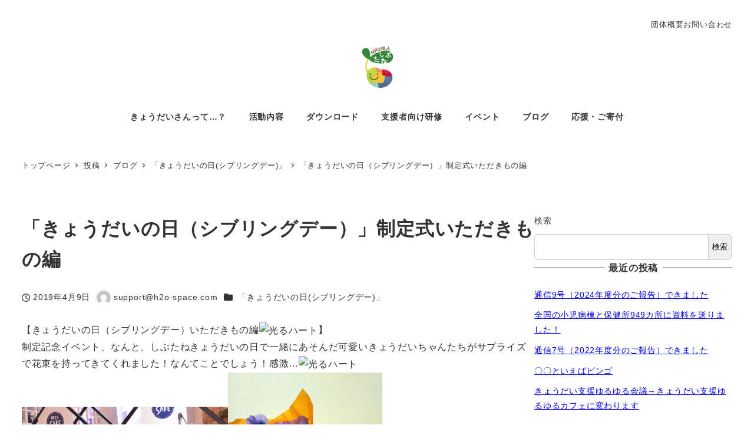

--- FILE ---
content_type: text/html; charset=UTF-8
request_url: https://sibtane.com/2019/04/%E3%80%8C%E3%81%8D%E3%82%87%E3%81%86%E3%81%A0%E3%81%84%E3%81%AE%E6%97%A5%EF%BC%88%E3%82%B7%E3%83%96%E3%83%AA%E3%83%B3%E3%82%B0%E3%83%87%E3%83%BC%EF%BC%89%E3%80%8D%E5%88%B6%E5%AE%9A%E5%BC%8F%E3%81%84/
body_size: 27240
content:
<!DOCTYPE html>
<html lang="ja" data-sticky-footer="true" data-scrolled="false">

<head>
			<meta charset="UTF-8">
		<meta name="viewport" content="width=device-width, initial-scale=1, minimum-scale=1, viewport-fit=cover">
		<title>「きょうだいの日（シブリングデー）」制定式いただきもの編 &#8211; NPO法人しぶたね</title>
<meta name='robots' content='max-image-preview:large' />
					<meta property="og:title" content="「きょうだいの日（シブリングデー）」制定式いただきもの編">
		
					<meta property="og:type" content="article">
		
					<meta property="og:url" content="https://sibtane.com/2019/04/%e3%80%8c%e3%81%8d%e3%82%87%e3%81%86%e3%81%a0%e3%81%84%e3%81%ae%e6%97%a5%ef%bc%88%e3%82%b7%e3%83%96%e3%83%aa%e3%83%b3%e3%82%b0%e3%83%87%e3%83%bc%ef%bc%89%e3%80%8d%e5%88%b6%e5%ae%9a%e5%bc%8f%e3%81%84/">
		
		
					<meta property="og:site_name" content="NPO法人しぶたね">
		
					<meta property="og:description" content="【きょうだいの日（シブリングデー）いただきもの編】 制定記念イベント、なんと、しぶたねきょうだいの日で一緒にあ&hellip;">
		
					<meta property="og:locale" content="ja_JP">
		
				<link rel='dns-prefetch' href='//www.googletagmanager.com' />
<link rel="alternate" type="application/rss+xml" title="NPO法人しぶたね &raquo; フィード" href="https://sibtane.com/feed/" />
<link rel="alternate" type="application/rss+xml" title="NPO法人しぶたね &raquo; コメントフィード" href="https://sibtane.com/comments/feed/" />
		<link rel="profile" href="http://gmpg.org/xfn/11">
												<link rel="alternate" title="oEmbed (JSON)" type="application/json+oembed" href="https://sibtane.com/wp-json/oembed/1.0/embed?url=https%3A%2F%2Fsibtane.com%2F2019%2F04%2F%25e3%2580%258c%25e3%2581%258d%25e3%2582%2587%25e3%2581%2586%25e3%2581%25a0%25e3%2581%2584%25e3%2581%25ae%25e6%2597%25a5%25ef%25bc%2588%25e3%2582%25b7%25e3%2583%2596%25e3%2583%25aa%25e3%2583%25b3%25e3%2582%25b0%25e3%2583%2587%25e3%2583%25bc%25ef%25bc%2589%25e3%2580%258d%25e5%2588%25b6%25e5%25ae%259a%25e5%25bc%258f%25e3%2581%2584%2F" />
<link rel="alternate" title="oEmbed (XML)" type="text/xml+oembed" href="https://sibtane.com/wp-json/oembed/1.0/embed?url=https%3A%2F%2Fsibtane.com%2F2019%2F04%2F%25e3%2580%258c%25e3%2581%258d%25e3%2582%2587%25e3%2581%2586%25e3%2581%25a0%25e3%2581%2584%25e3%2581%25ae%25e6%2597%25a5%25ef%25bc%2588%25e3%2582%25b7%25e3%2583%2596%25e3%2583%25aa%25e3%2583%25b3%25e3%2582%25b0%25e3%2583%2587%25e3%2583%25bc%25ef%25bc%2589%25e3%2580%258d%25e5%2588%25b6%25e5%25ae%259a%25e5%25bc%258f%25e3%2581%2584%2F&#038;format=xml" />
<style id='wp-img-auto-sizes-contain-inline-css' type='text/css'>
img:is([sizes=auto i],[sizes^="auto," i]){contain-intrinsic-size:3000px 1500px}
/*# sourceURL=wp-img-auto-sizes-contain-inline-css */
</style>
<link rel='stylesheet' id='wp-share-buttons-css' href='https://sibtane.com/wp-content/themes/snow-monkey/vendor/inc2734/wp-share-buttons/src/assets/css/wp-share-buttons.css?ver=1759971811' type='text/css' media='all' />
<link rel='stylesheet' id='slick-carousel-css' href='https://sibtane.com/wp-content/themes/snow-monkey/vendor/inc2734/wp-awesome-widgets/src/assets/packages/slick-carousel/slick/slick.css?ver=1759971811' type='text/css' media='all' />
<link rel='stylesheet' id='slick-carousel-theme-css' href='https://sibtane.com/wp-content/themes/snow-monkey/vendor/inc2734/wp-awesome-widgets/src/assets/packages/slick-carousel/slick/slick-theme.css?ver=1759971811' type='text/css' media='all' />
<link rel='stylesheet' id='wp-awesome-widgets-css' href='https://sibtane.com/wp-content/themes/snow-monkey/vendor/inc2734/wp-awesome-widgets/src/assets/css/app.css?ver=1759971811' type='text/css' media='all' />
<link rel='stylesheet' id='wp-pure-css-gallery-css' href='https://sibtane.com/wp-content/themes/snow-monkey/vendor/inc2734/wp-pure-css-gallery/src/assets/css/wp-pure-css-gallery.css?ver=1759971811' type='text/css' media='all' />
<style id='wp-emoji-styles-inline-css' type='text/css'>

	img.wp-smiley, img.emoji {
		display: inline !important;
		border: none !important;
		box-shadow: none !important;
		height: 1em !important;
		width: 1em !important;
		margin: 0 0.07em !important;
		vertical-align: -0.1em !important;
		background: none !important;
		padding: 0 !important;
	}
/*# sourceURL=wp-emoji-styles-inline-css */
</style>
<style id='wp-block-library-inline-css' type='text/css'>
:root{--wp-block-synced-color:#7a00df;--wp-block-synced-color--rgb:122,0,223;--wp-bound-block-color:var(--wp-block-synced-color);--wp-editor-canvas-background:#ddd;--wp-admin-theme-color:#007cba;--wp-admin-theme-color--rgb:0,124,186;--wp-admin-theme-color-darker-10:#006ba1;--wp-admin-theme-color-darker-10--rgb:0,107,160.5;--wp-admin-theme-color-darker-20:#005a87;--wp-admin-theme-color-darker-20--rgb:0,90,135;--wp-admin-border-width-focus:2px}@media (min-resolution:192dpi){:root{--wp-admin-border-width-focus:1.5px}}.wp-element-button{cursor:pointer}:root .has-very-light-gray-background-color{background-color:#eee}:root .has-very-dark-gray-background-color{background-color:#313131}:root .has-very-light-gray-color{color:#eee}:root .has-very-dark-gray-color{color:#313131}:root .has-vivid-green-cyan-to-vivid-cyan-blue-gradient-background{background:linear-gradient(135deg,#00d084,#0693e3)}:root .has-purple-crush-gradient-background{background:linear-gradient(135deg,#34e2e4,#4721fb 50%,#ab1dfe)}:root .has-hazy-dawn-gradient-background{background:linear-gradient(135deg,#faaca8,#dad0ec)}:root .has-subdued-olive-gradient-background{background:linear-gradient(135deg,#fafae1,#67a671)}:root .has-atomic-cream-gradient-background{background:linear-gradient(135deg,#fdd79a,#004a59)}:root .has-nightshade-gradient-background{background:linear-gradient(135deg,#330968,#31cdcf)}:root .has-midnight-gradient-background{background:linear-gradient(135deg,#020381,#2874fc)}:root{--wp--preset--font-size--normal:16px;--wp--preset--font-size--huge:42px}.has-regular-font-size{font-size:1em}.has-larger-font-size{font-size:2.625em}.has-normal-font-size{font-size:var(--wp--preset--font-size--normal)}.has-huge-font-size{font-size:var(--wp--preset--font-size--huge)}.has-text-align-center{text-align:center}.has-text-align-left{text-align:left}.has-text-align-right{text-align:right}.has-fit-text{white-space:nowrap!important}#end-resizable-editor-section{display:none}.aligncenter{clear:both}.items-justified-left{justify-content:flex-start}.items-justified-center{justify-content:center}.items-justified-right{justify-content:flex-end}.items-justified-space-between{justify-content:space-between}.screen-reader-text{border:0;clip-path:inset(50%);height:1px;margin:-1px;overflow:hidden;padding:0;position:absolute;width:1px;word-wrap:normal!important}.screen-reader-text:focus{background-color:#ddd;clip-path:none;color:#444;display:block;font-size:1em;height:auto;left:5px;line-height:normal;padding:15px 23px 14px;text-decoration:none;top:5px;width:auto;z-index:100000}html :where(.has-border-color){border-style:solid}html :where([style*=border-top-color]){border-top-style:solid}html :where([style*=border-right-color]){border-right-style:solid}html :where([style*=border-bottom-color]){border-bottom-style:solid}html :where([style*=border-left-color]){border-left-style:solid}html :where([style*=border-width]){border-style:solid}html :where([style*=border-top-width]){border-top-style:solid}html :where([style*=border-right-width]){border-right-style:solid}html :where([style*=border-bottom-width]){border-bottom-style:solid}html :where([style*=border-left-width]){border-left-style:solid}html :where(img[class*=wp-image-]){height:auto;max-width:100%}:where(figure){margin:0 0 1em}html :where(.is-position-sticky){--wp-admin--admin-bar--position-offset:var(--wp-admin--admin-bar--height,0px)}@media screen and (max-width:600px){html :where(.is-position-sticky){--wp-admin--admin-bar--position-offset:0px}}

/*# sourceURL=wp-block-library-inline-css */
</style><style id='wp-block-archives-inline-css' type='text/css'>
.wp-block-archives{box-sizing:border-box}.wp-block-archives-dropdown label{display:block}
/*# sourceURL=https://sibtane.com/wp-includes/blocks/archives/style.min.css */
</style>
<style id='wp-block-categories-inline-css' type='text/css'>
.wp-block-categories{box-sizing:border-box}.wp-block-categories.alignleft{margin-right:2em}.wp-block-categories.alignright{margin-left:2em}.wp-block-categories.wp-block-categories-dropdown.aligncenter{text-align:center}.wp-block-categories .wp-block-categories__label{display:block;width:100%}
/*# sourceURL=https://sibtane.com/wp-includes/blocks/categories/style.min.css */
</style>
<style id='wp-block-heading-inline-css' type='text/css'>
h1:where(.wp-block-heading).has-background,h2:where(.wp-block-heading).has-background,h3:where(.wp-block-heading).has-background,h4:where(.wp-block-heading).has-background,h5:where(.wp-block-heading).has-background,h6:where(.wp-block-heading).has-background{padding:1.25em 2.375em}h1.has-text-align-left[style*=writing-mode]:where([style*=vertical-lr]),h1.has-text-align-right[style*=writing-mode]:where([style*=vertical-rl]),h2.has-text-align-left[style*=writing-mode]:where([style*=vertical-lr]),h2.has-text-align-right[style*=writing-mode]:where([style*=vertical-rl]),h3.has-text-align-left[style*=writing-mode]:where([style*=vertical-lr]),h3.has-text-align-right[style*=writing-mode]:where([style*=vertical-rl]),h4.has-text-align-left[style*=writing-mode]:where([style*=vertical-lr]),h4.has-text-align-right[style*=writing-mode]:where([style*=vertical-rl]),h5.has-text-align-left[style*=writing-mode]:where([style*=vertical-lr]),h5.has-text-align-right[style*=writing-mode]:where([style*=vertical-rl]),h6.has-text-align-left[style*=writing-mode]:where([style*=vertical-lr]),h6.has-text-align-right[style*=writing-mode]:where([style*=vertical-rl]){rotate:180deg}
:root :where(.wp-block-heading.is-style-snow-monkey-143809) { border-top-width: 1px; border-top-style: solid; border-top-color: currentColor; border-bottom-width: 1px; border-bottom-style: solid; border-bottom-color: currentColor; padding-top: var(--_padding-2); padding-bottom: var(--_padding-2); }
:root :where(.wp-block-heading.is-style-snow-monkey-143825) { --hyphen-width: .5em; display: flex; align-items: center; gap: var(--_s-2); } :root :where(.wp-block-heading.is-style-snow-monkey-143825)::before { content: ''; height: 1px; width: var(--hyphen-width); background-color: var(--wp--preset--color--sm-accent); }
:root :where(.wp-block-heading.is-style-snow-monkey-143826) { --heading--color: var(--wp--preset--color--sm-accent); position: relative; margin-right: auto; margin-left: auto; padding-right: 2rem; padding-left: 2rem; width: fit-content; } :root :where(.wp-block-heading.is-style-snow-monkey-143826)::before { content: ''; position: absolute; background-color: var(--heading--color); inset: 0; mask-image: url('data:image/svg+xml;charset=utf8,%3Csvg%20viewBox%3D%220%200%209%2016%22%20xmlns%3D%22http%3A%2F%2Fwww.w3.org%2F2000%2Fsvg%22%3E%3Cpath%20d%3D%22M1.47653%200.511402L8.49047%2014.8921%22%20stroke-linecap%3D%22round%22%20stroke%3D%22currentColor%22%2F%3E%3C%2Fsvg%3E'), url('data:image/svg+xml;charset=utf8,%3Csvg%20viewBox%3D%220%200%209%2016%22%20xmlns%3D%22http%3A%2F%2Fwww.w3.org%2F2000%2Fsvg%22%3E%3Cpath%20d%3D%22M8.01395%200.509998L1.00001%2014.8907%22%20stroke-linecap%3D%22round%22%20stroke%3D%22currentColor%22%2F%3E%3C%2Fsvg%3E'); mask-repeat: no-repeat, no-repeat; mask-position: 0 50%, 100% 50%; mask-size: 1rem, 1rem; pointer-events: none; }
:root :where(.wp-block-heading.is-style-snow-monkey-145909) { display: flex; align-items: center; gap: var(--_s-2); } :root :where(.wp-block-heading.is-style-snow-monkey-145909)::before { content: '#'; color: var(--wp--preset--color--sm-accent); }
:root :where(.wp-block-heading.is-style-snow-monkey-146364) { --hyphen-width: .5em; --hyphen-color: var(--wp--preset--color--sm-accent); display: flex; flex-direction: column; gap: calc(var(--_s-2) / 2); } :root :where(.wp-block-heading.is-style-snow-monkey-146364)::before { content: ''; height: 1px; width: var(--hyphen-width); background-color: var(--hyphen-color); } :root :where(.wp-block-heading.is-style-snow-monkey-146364.has-text-align-center)::before { margin: 0 auto; } :root :where(.wp-block-heading.is-style-snow-monkey-146364.has-text-align-right)::before { margin: 0 0 0 auto; }
/*# sourceURL=wp-block-heading-inline-css */
</style>
<style id='wp-block-latest-posts-inline-css' type='text/css'>
.wp-block-latest-posts{box-sizing:border-box}.wp-block-latest-posts.alignleft{margin-right:2em}.wp-block-latest-posts.alignright{margin-left:2em}.wp-block-latest-posts.wp-block-latest-posts__list{list-style:none}.wp-block-latest-posts.wp-block-latest-posts__list li{clear:both;overflow-wrap:break-word}.wp-block-latest-posts.is-grid{display:flex;flex-wrap:wrap}.wp-block-latest-posts.is-grid li{margin:0 1.25em 1.25em 0;width:100%}@media (min-width:600px){.wp-block-latest-posts.columns-2 li{width:calc(50% - .625em)}.wp-block-latest-posts.columns-2 li:nth-child(2n){margin-right:0}.wp-block-latest-posts.columns-3 li{width:calc(33.33333% - .83333em)}.wp-block-latest-posts.columns-3 li:nth-child(3n){margin-right:0}.wp-block-latest-posts.columns-4 li{width:calc(25% - .9375em)}.wp-block-latest-posts.columns-4 li:nth-child(4n){margin-right:0}.wp-block-latest-posts.columns-5 li{width:calc(20% - 1em)}.wp-block-latest-posts.columns-5 li:nth-child(5n){margin-right:0}.wp-block-latest-posts.columns-6 li{width:calc(16.66667% - 1.04167em)}.wp-block-latest-posts.columns-6 li:nth-child(6n){margin-right:0}}:root :where(.wp-block-latest-posts.is-grid){padding:0}:root :where(.wp-block-latest-posts.wp-block-latest-posts__list){padding-left:0}.wp-block-latest-posts__post-author,.wp-block-latest-posts__post-date{display:block;font-size:.8125em}.wp-block-latest-posts__post-excerpt,.wp-block-latest-posts__post-full-content{margin-bottom:1em;margin-top:.5em}.wp-block-latest-posts__featured-image a{display:inline-block}.wp-block-latest-posts__featured-image img{height:auto;max-width:100%;width:auto}.wp-block-latest-posts__featured-image.alignleft{float:left;margin-right:1em}.wp-block-latest-posts__featured-image.alignright{float:right;margin-left:1em}.wp-block-latest-posts__featured-image.aligncenter{margin-bottom:1em;text-align:center}
/*# sourceURL=https://sibtane.com/wp-includes/blocks/latest-posts/style.min.css */
</style>
<style id='wp-block-search-inline-css' type='text/css'>
.wp-block-search__button{margin-left:10px;word-break:normal}.wp-block-search__button.has-icon{line-height:0}.wp-block-search__button svg{height:1.25em;min-height:24px;min-width:24px;width:1.25em;fill:currentColor;vertical-align:text-bottom}:where(.wp-block-search__button){border:1px solid #ccc;padding:6px 10px}.wp-block-search__inside-wrapper{display:flex;flex:auto;flex-wrap:nowrap;max-width:100%}.wp-block-search__label{width:100%}.wp-block-search.wp-block-search__button-only .wp-block-search__button{box-sizing:border-box;display:flex;flex-shrink:0;justify-content:center;margin-left:0;max-width:100%}.wp-block-search.wp-block-search__button-only .wp-block-search__inside-wrapper{min-width:0!important;transition-property:width}.wp-block-search.wp-block-search__button-only .wp-block-search__input{flex-basis:100%;transition-duration:.3s}.wp-block-search.wp-block-search__button-only.wp-block-search__searchfield-hidden,.wp-block-search.wp-block-search__button-only.wp-block-search__searchfield-hidden .wp-block-search__inside-wrapper{overflow:hidden}.wp-block-search.wp-block-search__button-only.wp-block-search__searchfield-hidden .wp-block-search__input{border-left-width:0!important;border-right-width:0!important;flex-basis:0;flex-grow:0;margin:0;min-width:0!important;padding-left:0!important;padding-right:0!important;width:0!important}:where(.wp-block-search__input){appearance:none;border:1px solid #949494;flex-grow:1;font-family:inherit;font-size:inherit;font-style:inherit;font-weight:inherit;letter-spacing:inherit;line-height:inherit;margin-left:0;margin-right:0;min-width:3rem;padding:8px;text-decoration:unset!important;text-transform:inherit}:where(.wp-block-search__button-inside .wp-block-search__inside-wrapper){background-color:#fff;border:1px solid #949494;box-sizing:border-box;padding:4px}:where(.wp-block-search__button-inside .wp-block-search__inside-wrapper) .wp-block-search__input{border:none;border-radius:0;padding:0 4px}:where(.wp-block-search__button-inside .wp-block-search__inside-wrapper) .wp-block-search__input:focus{outline:none}:where(.wp-block-search__button-inside .wp-block-search__inside-wrapper) :where(.wp-block-search__button){padding:4px 8px}.wp-block-search.aligncenter .wp-block-search__inside-wrapper{margin:auto}.wp-block[data-align=right] .wp-block-search.wp-block-search__button-only .wp-block-search__inside-wrapper{float:right}
/*# sourceURL=https://sibtane.com/wp-includes/blocks/search/style.min.css */
</style>
<style id='wp-block-group-inline-css' type='text/css'>
.wp-block-group{box-sizing:border-box}:where(.wp-block-group.wp-block-group-is-layout-constrained){position:relative}
/*# sourceURL=https://sibtane.com/wp-includes/blocks/group/style.min.css */
</style>
<style id='wp-block-social-links-inline-css' type='text/css'>
.wp-block-social-links{background:none;box-sizing:border-box;margin-left:0;padding-left:0;padding-right:0;text-indent:0}.wp-block-social-links .wp-social-link a,.wp-block-social-links .wp-social-link a:hover{border-bottom:0;box-shadow:none;text-decoration:none}.wp-block-social-links .wp-social-link svg{height:1em;width:1em}.wp-block-social-links .wp-social-link span:not(.screen-reader-text){font-size:.65em;margin-left:.5em;margin-right:.5em}.wp-block-social-links.has-small-icon-size{font-size:16px}.wp-block-social-links,.wp-block-social-links.has-normal-icon-size{font-size:24px}.wp-block-social-links.has-large-icon-size{font-size:36px}.wp-block-social-links.has-huge-icon-size{font-size:48px}.wp-block-social-links.aligncenter{display:flex;justify-content:center}.wp-block-social-links.alignright{justify-content:flex-end}.wp-block-social-link{border-radius:9999px;display:block}@media not (prefers-reduced-motion){.wp-block-social-link{transition:transform .1s ease}}.wp-block-social-link{height:auto}.wp-block-social-link a{align-items:center;display:flex;line-height:0}.wp-block-social-link:hover{transform:scale(1.1)}.wp-block-social-links .wp-block-social-link.wp-social-link{display:inline-block;margin:0;padding:0}.wp-block-social-links .wp-block-social-link.wp-social-link .wp-block-social-link-anchor,.wp-block-social-links .wp-block-social-link.wp-social-link .wp-block-social-link-anchor svg,.wp-block-social-links .wp-block-social-link.wp-social-link .wp-block-social-link-anchor:active,.wp-block-social-links .wp-block-social-link.wp-social-link .wp-block-social-link-anchor:hover,.wp-block-social-links .wp-block-social-link.wp-social-link .wp-block-social-link-anchor:visited{color:currentColor;fill:currentColor}:where(.wp-block-social-links:not(.is-style-logos-only)) .wp-social-link{background-color:#f0f0f0;color:#444}:where(.wp-block-social-links:not(.is-style-logos-only)) .wp-social-link-amazon{background-color:#f90;color:#fff}:where(.wp-block-social-links:not(.is-style-logos-only)) .wp-social-link-bandcamp{background-color:#1ea0c3;color:#fff}:where(.wp-block-social-links:not(.is-style-logos-only)) .wp-social-link-behance{background-color:#0757fe;color:#fff}:where(.wp-block-social-links:not(.is-style-logos-only)) .wp-social-link-bluesky{background-color:#0a7aff;color:#fff}:where(.wp-block-social-links:not(.is-style-logos-only)) .wp-social-link-codepen{background-color:#1e1f26;color:#fff}:where(.wp-block-social-links:not(.is-style-logos-only)) .wp-social-link-deviantart{background-color:#02e49b;color:#fff}:where(.wp-block-social-links:not(.is-style-logos-only)) .wp-social-link-discord{background-color:#5865f2;color:#fff}:where(.wp-block-social-links:not(.is-style-logos-only)) .wp-social-link-dribbble{background-color:#e94c89;color:#fff}:where(.wp-block-social-links:not(.is-style-logos-only)) .wp-social-link-dropbox{background-color:#4280ff;color:#fff}:where(.wp-block-social-links:not(.is-style-logos-only)) .wp-social-link-etsy{background-color:#f45800;color:#fff}:where(.wp-block-social-links:not(.is-style-logos-only)) .wp-social-link-facebook{background-color:#0866ff;color:#fff}:where(.wp-block-social-links:not(.is-style-logos-only)) .wp-social-link-fivehundredpx{background-color:#000;color:#fff}:where(.wp-block-social-links:not(.is-style-logos-only)) .wp-social-link-flickr{background-color:#0461dd;color:#fff}:where(.wp-block-social-links:not(.is-style-logos-only)) .wp-social-link-foursquare{background-color:#e65678;color:#fff}:where(.wp-block-social-links:not(.is-style-logos-only)) .wp-social-link-github{background-color:#24292d;color:#fff}:where(.wp-block-social-links:not(.is-style-logos-only)) .wp-social-link-goodreads{background-color:#eceadd;color:#382110}:where(.wp-block-social-links:not(.is-style-logos-only)) .wp-social-link-google{background-color:#ea4434;color:#fff}:where(.wp-block-social-links:not(.is-style-logos-only)) .wp-social-link-gravatar{background-color:#1d4fc4;color:#fff}:where(.wp-block-social-links:not(.is-style-logos-only)) .wp-social-link-instagram{background-color:#f00075;color:#fff}:where(.wp-block-social-links:not(.is-style-logos-only)) .wp-social-link-lastfm{background-color:#e21b24;color:#fff}:where(.wp-block-social-links:not(.is-style-logos-only)) .wp-social-link-linkedin{background-color:#0d66c2;color:#fff}:where(.wp-block-social-links:not(.is-style-logos-only)) .wp-social-link-mastodon{background-color:#3288d4;color:#fff}:where(.wp-block-social-links:not(.is-style-logos-only)) .wp-social-link-medium{background-color:#000;color:#fff}:where(.wp-block-social-links:not(.is-style-logos-only)) .wp-social-link-meetup{background-color:#f6405f;color:#fff}:where(.wp-block-social-links:not(.is-style-logos-only)) .wp-social-link-patreon{background-color:#000;color:#fff}:where(.wp-block-social-links:not(.is-style-logos-only)) .wp-social-link-pinterest{background-color:#e60122;color:#fff}:where(.wp-block-social-links:not(.is-style-logos-only)) .wp-social-link-pocket{background-color:#ef4155;color:#fff}:where(.wp-block-social-links:not(.is-style-logos-only)) .wp-social-link-reddit{background-color:#ff4500;color:#fff}:where(.wp-block-social-links:not(.is-style-logos-only)) .wp-social-link-skype{background-color:#0478d7;color:#fff}:where(.wp-block-social-links:not(.is-style-logos-only)) .wp-social-link-snapchat{background-color:#fefc00;color:#fff;stroke:#000}:where(.wp-block-social-links:not(.is-style-logos-only)) .wp-social-link-soundcloud{background-color:#ff5600;color:#fff}:where(.wp-block-social-links:not(.is-style-logos-only)) .wp-social-link-spotify{background-color:#1bd760;color:#fff}:where(.wp-block-social-links:not(.is-style-logos-only)) .wp-social-link-telegram{background-color:#2aabee;color:#fff}:where(.wp-block-social-links:not(.is-style-logos-only)) .wp-social-link-threads{background-color:#000;color:#fff}:where(.wp-block-social-links:not(.is-style-logos-only)) .wp-social-link-tiktok{background-color:#000;color:#fff}:where(.wp-block-social-links:not(.is-style-logos-only)) .wp-social-link-tumblr{background-color:#011835;color:#fff}:where(.wp-block-social-links:not(.is-style-logos-only)) .wp-social-link-twitch{background-color:#6440a4;color:#fff}:where(.wp-block-social-links:not(.is-style-logos-only)) .wp-social-link-twitter{background-color:#1da1f2;color:#fff}:where(.wp-block-social-links:not(.is-style-logos-only)) .wp-social-link-vimeo{background-color:#1eb7ea;color:#fff}:where(.wp-block-social-links:not(.is-style-logos-only)) .wp-social-link-vk{background-color:#4680c2;color:#fff}:where(.wp-block-social-links:not(.is-style-logos-only)) .wp-social-link-wordpress{background-color:#3499cd;color:#fff}:where(.wp-block-social-links:not(.is-style-logos-only)) .wp-social-link-whatsapp{background-color:#25d366;color:#fff}:where(.wp-block-social-links:not(.is-style-logos-only)) .wp-social-link-x{background-color:#000;color:#fff}:where(.wp-block-social-links:not(.is-style-logos-only)) .wp-social-link-yelp{background-color:#d32422;color:#fff}:where(.wp-block-social-links:not(.is-style-logos-only)) .wp-social-link-youtube{background-color:red;color:#fff}:where(.wp-block-social-links.is-style-logos-only) .wp-social-link{background:none}:where(.wp-block-social-links.is-style-logos-only) .wp-social-link svg{height:1.25em;width:1.25em}:where(.wp-block-social-links.is-style-logos-only) .wp-social-link-amazon{color:#f90}:where(.wp-block-social-links.is-style-logos-only) .wp-social-link-bandcamp{color:#1ea0c3}:where(.wp-block-social-links.is-style-logos-only) .wp-social-link-behance{color:#0757fe}:where(.wp-block-social-links.is-style-logos-only) .wp-social-link-bluesky{color:#0a7aff}:where(.wp-block-social-links.is-style-logos-only) .wp-social-link-codepen{color:#1e1f26}:where(.wp-block-social-links.is-style-logos-only) .wp-social-link-deviantart{color:#02e49b}:where(.wp-block-social-links.is-style-logos-only) .wp-social-link-discord{color:#5865f2}:where(.wp-block-social-links.is-style-logos-only) .wp-social-link-dribbble{color:#e94c89}:where(.wp-block-social-links.is-style-logos-only) .wp-social-link-dropbox{color:#4280ff}:where(.wp-block-social-links.is-style-logos-only) .wp-social-link-etsy{color:#f45800}:where(.wp-block-social-links.is-style-logos-only) .wp-social-link-facebook{color:#0866ff}:where(.wp-block-social-links.is-style-logos-only) .wp-social-link-fivehundredpx{color:#000}:where(.wp-block-social-links.is-style-logos-only) .wp-social-link-flickr{color:#0461dd}:where(.wp-block-social-links.is-style-logos-only) .wp-social-link-foursquare{color:#e65678}:where(.wp-block-social-links.is-style-logos-only) .wp-social-link-github{color:#24292d}:where(.wp-block-social-links.is-style-logos-only) .wp-social-link-goodreads{color:#382110}:where(.wp-block-social-links.is-style-logos-only) .wp-social-link-google{color:#ea4434}:where(.wp-block-social-links.is-style-logos-only) .wp-social-link-gravatar{color:#1d4fc4}:where(.wp-block-social-links.is-style-logos-only) .wp-social-link-instagram{color:#f00075}:where(.wp-block-social-links.is-style-logos-only) .wp-social-link-lastfm{color:#e21b24}:where(.wp-block-social-links.is-style-logos-only) .wp-social-link-linkedin{color:#0d66c2}:where(.wp-block-social-links.is-style-logos-only) .wp-social-link-mastodon{color:#3288d4}:where(.wp-block-social-links.is-style-logos-only) .wp-social-link-medium{color:#000}:where(.wp-block-social-links.is-style-logos-only) .wp-social-link-meetup{color:#f6405f}:where(.wp-block-social-links.is-style-logos-only) .wp-social-link-patreon{color:#000}:where(.wp-block-social-links.is-style-logos-only) .wp-social-link-pinterest{color:#e60122}:where(.wp-block-social-links.is-style-logos-only) .wp-social-link-pocket{color:#ef4155}:where(.wp-block-social-links.is-style-logos-only) .wp-social-link-reddit{color:#ff4500}:where(.wp-block-social-links.is-style-logos-only) .wp-social-link-skype{color:#0478d7}:where(.wp-block-social-links.is-style-logos-only) .wp-social-link-snapchat{color:#fff;stroke:#000}:where(.wp-block-social-links.is-style-logos-only) .wp-social-link-soundcloud{color:#ff5600}:where(.wp-block-social-links.is-style-logos-only) .wp-social-link-spotify{color:#1bd760}:where(.wp-block-social-links.is-style-logos-only) .wp-social-link-telegram{color:#2aabee}:where(.wp-block-social-links.is-style-logos-only) .wp-social-link-threads{color:#000}:where(.wp-block-social-links.is-style-logos-only) .wp-social-link-tiktok{color:#000}:where(.wp-block-social-links.is-style-logos-only) .wp-social-link-tumblr{color:#011835}:where(.wp-block-social-links.is-style-logos-only) .wp-social-link-twitch{color:#6440a4}:where(.wp-block-social-links.is-style-logos-only) .wp-social-link-twitter{color:#1da1f2}:where(.wp-block-social-links.is-style-logos-only) .wp-social-link-vimeo{color:#1eb7ea}:where(.wp-block-social-links.is-style-logos-only) .wp-social-link-vk{color:#4680c2}:where(.wp-block-social-links.is-style-logos-only) .wp-social-link-whatsapp{color:#25d366}:where(.wp-block-social-links.is-style-logos-only) .wp-social-link-wordpress{color:#3499cd}:where(.wp-block-social-links.is-style-logos-only) .wp-social-link-x{color:#000}:where(.wp-block-social-links.is-style-logos-only) .wp-social-link-yelp{color:#d32422}:where(.wp-block-social-links.is-style-logos-only) .wp-social-link-youtube{color:red}.wp-block-social-links.is-style-pill-shape .wp-social-link{width:auto}:root :where(.wp-block-social-links .wp-social-link a){padding:.25em}:root :where(.wp-block-social-links.is-style-logos-only .wp-social-link a){padding:0}:root :where(.wp-block-social-links.is-style-pill-shape .wp-social-link a){padding-left:.6666666667em;padding-right:.6666666667em}.wp-block-social-links:not(.has-icon-color):not(.has-icon-background-color) .wp-social-link-snapchat .wp-block-social-link-label{color:#000}
/*# sourceURL=https://sibtane.com/wp-includes/blocks/social-links/style.min.css */
</style>
<style id='global-styles-inline-css' type='text/css'>
:root{--wp--preset--aspect-ratio--square: 1;--wp--preset--aspect-ratio--4-3: 4/3;--wp--preset--aspect-ratio--3-4: 3/4;--wp--preset--aspect-ratio--3-2: 3/2;--wp--preset--aspect-ratio--2-3: 2/3;--wp--preset--aspect-ratio--16-9: 16/9;--wp--preset--aspect-ratio--9-16: 9/16;--wp--preset--color--black: #000000;--wp--preset--color--cyan-bluish-gray: #abb8c3;--wp--preset--color--white: #ffffff;--wp--preset--color--pale-pink: #f78da7;--wp--preset--color--vivid-red: #cf2e2e;--wp--preset--color--luminous-vivid-orange: #ff6900;--wp--preset--color--luminous-vivid-amber: #fcb900;--wp--preset--color--light-green-cyan: #7bdcb5;--wp--preset--color--vivid-green-cyan: #00d084;--wp--preset--color--pale-cyan-blue: #8ed1fc;--wp--preset--color--vivid-cyan-blue: #0693e3;--wp--preset--color--vivid-purple: #9b51e0;--wp--preset--color--sm-accent: var(--accent-color);--wp--preset--color--sm-sub-accent: var(--sub-accent-color);--wp--preset--color--sm-text: var(--_color-text);--wp--preset--color--sm-text-alt: var(--_color-white);--wp--preset--color--sm-lightest-gray: var(--_lightest-color-gray);--wp--preset--color--sm-lighter-gray: var(--_lighter-color-gray);--wp--preset--color--sm-light-gray: var(--_light-color-gray);--wp--preset--color--sm-gray: var(--_color-gray);--wp--preset--color--sm-dark-gray: var(--_dark-color-gray);--wp--preset--color--sm-darker-gray: var(--_darker-color-gray);--wp--preset--color--sm-darkest-gray: var(--_darkest-color-gray);--wp--preset--gradient--vivid-cyan-blue-to-vivid-purple: linear-gradient(135deg,rgb(6,147,227) 0%,rgb(155,81,224) 100%);--wp--preset--gradient--light-green-cyan-to-vivid-green-cyan: linear-gradient(135deg,rgb(122,220,180) 0%,rgb(0,208,130) 100%);--wp--preset--gradient--luminous-vivid-amber-to-luminous-vivid-orange: linear-gradient(135deg,rgb(252,185,0) 0%,rgb(255,105,0) 100%);--wp--preset--gradient--luminous-vivid-orange-to-vivid-red: linear-gradient(135deg,rgb(255,105,0) 0%,rgb(207,46,46) 100%);--wp--preset--gradient--very-light-gray-to-cyan-bluish-gray: linear-gradient(135deg,rgb(238,238,238) 0%,rgb(169,184,195) 100%);--wp--preset--gradient--cool-to-warm-spectrum: linear-gradient(135deg,rgb(74,234,220) 0%,rgb(151,120,209) 20%,rgb(207,42,186) 40%,rgb(238,44,130) 60%,rgb(251,105,98) 80%,rgb(254,248,76) 100%);--wp--preset--gradient--blush-light-purple: linear-gradient(135deg,rgb(255,206,236) 0%,rgb(152,150,240) 100%);--wp--preset--gradient--blush-bordeaux: linear-gradient(135deg,rgb(254,205,165) 0%,rgb(254,45,45) 50%,rgb(107,0,62) 100%);--wp--preset--gradient--luminous-dusk: linear-gradient(135deg,rgb(255,203,112) 0%,rgb(199,81,192) 50%,rgb(65,88,208) 100%);--wp--preset--gradient--pale-ocean: linear-gradient(135deg,rgb(255,245,203) 0%,rgb(182,227,212) 50%,rgb(51,167,181) 100%);--wp--preset--gradient--electric-grass: linear-gradient(135deg,rgb(202,248,128) 0%,rgb(113,206,126) 100%);--wp--preset--gradient--midnight: linear-gradient(135deg,rgb(2,3,129) 0%,rgb(40,116,252) 100%);--wp--preset--font-size--small: 13px;--wp--preset--font-size--medium: 20px;--wp--preset--font-size--large: 36px;--wp--preset--font-size--x-large: 42px;--wp--preset--font-size--sm-xs: 0.8rem;--wp--preset--font-size--sm-s: 0.88rem;--wp--preset--font-size--sm-m: 1rem;--wp--preset--font-size--sm-l: 1.14rem;--wp--preset--font-size--sm-xl: 1.33rem;--wp--preset--font-size--sm-2-xl: 1.6rem;--wp--preset--font-size--sm-3-xl: 2rem;--wp--preset--font-size--sm-4-xl: 2.66rem;--wp--preset--font-size--sm-5-xl: 4rem;--wp--preset--font-size--sm-6-xl: 8rem;--wp--preset--spacing--20: var(--_s-2);--wp--preset--spacing--30: var(--_s-1);--wp--preset--spacing--40: var(--_s1);--wp--preset--spacing--50: var(--_s2);--wp--preset--spacing--60: var(--_s3);--wp--preset--spacing--70: var(--_s4);--wp--preset--spacing--80: var(--_s5);--wp--preset--shadow--natural: 6px 6px 9px rgba(0, 0, 0, 0.2);--wp--preset--shadow--deep: 12px 12px 50px rgba(0, 0, 0, 0.4);--wp--preset--shadow--sharp: 6px 6px 0px rgba(0, 0, 0, 0.2);--wp--preset--shadow--outlined: 6px 6px 0px -3px rgb(255, 255, 255), 6px 6px rgb(0, 0, 0);--wp--preset--shadow--crisp: 6px 6px 0px rgb(0, 0, 0);--wp--custom--slim-width: 46rem;--wp--custom--content-width: var(--_global--container-max-width);--wp--custom--content-wide-width: var(--_global--container-max-width);--wp--custom--has-sidebar-main-basis: var(--wp--custom--slim-width);--wp--custom--has-sidebar-sidebar-basis: 336px;}:root { --wp--style--global--content-size: var(--wp--custom--content-width);--wp--style--global--wide-size: var(--wp--custom--content-wide-width); }:where(body) { margin: 0; }.wp-site-blocks > .alignleft { float: left; margin-right: 2em; }.wp-site-blocks > .alignright { float: right; margin-left: 2em; }.wp-site-blocks > .aligncenter { justify-content: center; margin-left: auto; margin-right: auto; }:where(.wp-site-blocks) > * { margin-block-start: var(--_margin1); margin-block-end: 0; }:where(.wp-site-blocks) > :first-child { margin-block-start: 0; }:where(.wp-site-blocks) > :last-child { margin-block-end: 0; }:root { --wp--style--block-gap: var(--_margin1); }:root :where(.is-layout-flow) > :first-child{margin-block-start: 0;}:root :where(.is-layout-flow) > :last-child{margin-block-end: 0;}:root :where(.is-layout-flow) > *{margin-block-start: var(--_margin1);margin-block-end: 0;}:root :where(.is-layout-constrained) > :first-child{margin-block-start: 0;}:root :where(.is-layout-constrained) > :last-child{margin-block-end: 0;}:root :where(.is-layout-constrained) > *{margin-block-start: var(--_margin1);margin-block-end: 0;}:root :where(.is-layout-flex){gap: var(--_margin1);}:root :where(.is-layout-grid){gap: var(--_margin1);}.is-layout-flow > .alignleft{float: left;margin-inline-start: 0;margin-inline-end: 2em;}.is-layout-flow > .alignright{float: right;margin-inline-start: 2em;margin-inline-end: 0;}.is-layout-flow > .aligncenter{margin-left: auto !important;margin-right: auto !important;}.is-layout-constrained > .alignleft{float: left;margin-inline-start: 0;margin-inline-end: 2em;}.is-layout-constrained > .alignright{float: right;margin-inline-start: 2em;margin-inline-end: 0;}.is-layout-constrained > .aligncenter{margin-left: auto !important;margin-right: auto !important;}.is-layout-constrained > :where(:not(.alignleft):not(.alignright):not(.alignfull)){max-width: var(--wp--style--global--content-size);margin-left: auto !important;margin-right: auto !important;}.is-layout-constrained > .alignwide{max-width: var(--wp--style--global--wide-size);}body .is-layout-flex{display: flex;}.is-layout-flex{flex-wrap: wrap;align-items: center;}.is-layout-flex > :is(*, div){margin: 0;}body .is-layout-grid{display: grid;}.is-layout-grid > :is(*, div){margin: 0;}body{padding-top: 0px;padding-right: 0px;padding-bottom: 0px;padding-left: 0px;}a:where(:not(.wp-element-button)){color: var(--wp--preset--color--sm-accent);text-decoration: underline;}:root :where(.wp-element-button, .wp-block-button__link){background-color: var(--wp--preset--color--sm-accent);border-radius: var(--_global--border-radius);border-width: 0;color: var(--wp--preset--color--sm-text-alt);font-family: inherit;font-size: inherit;font-style: inherit;font-weight: inherit;letter-spacing: inherit;line-height: inherit;padding-top: calc(var(--_padding-1) * .5);padding-right: var(--_padding-1);padding-bottom: calc(var(--_padding-1) * .5);padding-left: var(--_padding-1);text-decoration: none;text-transform: inherit;}.has-black-color{color: var(--wp--preset--color--black) !important;}.has-cyan-bluish-gray-color{color: var(--wp--preset--color--cyan-bluish-gray) !important;}.has-white-color{color: var(--wp--preset--color--white) !important;}.has-pale-pink-color{color: var(--wp--preset--color--pale-pink) !important;}.has-vivid-red-color{color: var(--wp--preset--color--vivid-red) !important;}.has-luminous-vivid-orange-color{color: var(--wp--preset--color--luminous-vivid-orange) !important;}.has-luminous-vivid-amber-color{color: var(--wp--preset--color--luminous-vivid-amber) !important;}.has-light-green-cyan-color{color: var(--wp--preset--color--light-green-cyan) !important;}.has-vivid-green-cyan-color{color: var(--wp--preset--color--vivid-green-cyan) !important;}.has-pale-cyan-blue-color{color: var(--wp--preset--color--pale-cyan-blue) !important;}.has-vivid-cyan-blue-color{color: var(--wp--preset--color--vivid-cyan-blue) !important;}.has-vivid-purple-color{color: var(--wp--preset--color--vivid-purple) !important;}.has-sm-accent-color{color: var(--wp--preset--color--sm-accent) !important;}.has-sm-sub-accent-color{color: var(--wp--preset--color--sm-sub-accent) !important;}.has-sm-text-color{color: var(--wp--preset--color--sm-text) !important;}.has-sm-text-alt-color{color: var(--wp--preset--color--sm-text-alt) !important;}.has-sm-lightest-gray-color{color: var(--wp--preset--color--sm-lightest-gray) !important;}.has-sm-lighter-gray-color{color: var(--wp--preset--color--sm-lighter-gray) !important;}.has-sm-light-gray-color{color: var(--wp--preset--color--sm-light-gray) !important;}.has-sm-gray-color{color: var(--wp--preset--color--sm-gray) !important;}.has-sm-dark-gray-color{color: var(--wp--preset--color--sm-dark-gray) !important;}.has-sm-darker-gray-color{color: var(--wp--preset--color--sm-darker-gray) !important;}.has-sm-darkest-gray-color{color: var(--wp--preset--color--sm-darkest-gray) !important;}.has-black-background-color{background-color: var(--wp--preset--color--black) !important;}.has-cyan-bluish-gray-background-color{background-color: var(--wp--preset--color--cyan-bluish-gray) !important;}.has-white-background-color{background-color: var(--wp--preset--color--white) !important;}.has-pale-pink-background-color{background-color: var(--wp--preset--color--pale-pink) !important;}.has-vivid-red-background-color{background-color: var(--wp--preset--color--vivid-red) !important;}.has-luminous-vivid-orange-background-color{background-color: var(--wp--preset--color--luminous-vivid-orange) !important;}.has-luminous-vivid-amber-background-color{background-color: var(--wp--preset--color--luminous-vivid-amber) !important;}.has-light-green-cyan-background-color{background-color: var(--wp--preset--color--light-green-cyan) !important;}.has-vivid-green-cyan-background-color{background-color: var(--wp--preset--color--vivid-green-cyan) !important;}.has-pale-cyan-blue-background-color{background-color: var(--wp--preset--color--pale-cyan-blue) !important;}.has-vivid-cyan-blue-background-color{background-color: var(--wp--preset--color--vivid-cyan-blue) !important;}.has-vivid-purple-background-color{background-color: var(--wp--preset--color--vivid-purple) !important;}.has-sm-accent-background-color{background-color: var(--wp--preset--color--sm-accent) !important;}.has-sm-sub-accent-background-color{background-color: var(--wp--preset--color--sm-sub-accent) !important;}.has-sm-text-background-color{background-color: var(--wp--preset--color--sm-text) !important;}.has-sm-text-alt-background-color{background-color: var(--wp--preset--color--sm-text-alt) !important;}.has-sm-lightest-gray-background-color{background-color: var(--wp--preset--color--sm-lightest-gray) !important;}.has-sm-lighter-gray-background-color{background-color: var(--wp--preset--color--sm-lighter-gray) !important;}.has-sm-light-gray-background-color{background-color: var(--wp--preset--color--sm-light-gray) !important;}.has-sm-gray-background-color{background-color: var(--wp--preset--color--sm-gray) !important;}.has-sm-dark-gray-background-color{background-color: var(--wp--preset--color--sm-dark-gray) !important;}.has-sm-darker-gray-background-color{background-color: var(--wp--preset--color--sm-darker-gray) !important;}.has-sm-darkest-gray-background-color{background-color: var(--wp--preset--color--sm-darkest-gray) !important;}.has-black-border-color{border-color: var(--wp--preset--color--black) !important;}.has-cyan-bluish-gray-border-color{border-color: var(--wp--preset--color--cyan-bluish-gray) !important;}.has-white-border-color{border-color: var(--wp--preset--color--white) !important;}.has-pale-pink-border-color{border-color: var(--wp--preset--color--pale-pink) !important;}.has-vivid-red-border-color{border-color: var(--wp--preset--color--vivid-red) !important;}.has-luminous-vivid-orange-border-color{border-color: var(--wp--preset--color--luminous-vivid-orange) !important;}.has-luminous-vivid-amber-border-color{border-color: var(--wp--preset--color--luminous-vivid-amber) !important;}.has-light-green-cyan-border-color{border-color: var(--wp--preset--color--light-green-cyan) !important;}.has-vivid-green-cyan-border-color{border-color: var(--wp--preset--color--vivid-green-cyan) !important;}.has-pale-cyan-blue-border-color{border-color: var(--wp--preset--color--pale-cyan-blue) !important;}.has-vivid-cyan-blue-border-color{border-color: var(--wp--preset--color--vivid-cyan-blue) !important;}.has-vivid-purple-border-color{border-color: var(--wp--preset--color--vivid-purple) !important;}.has-sm-accent-border-color{border-color: var(--wp--preset--color--sm-accent) !important;}.has-sm-sub-accent-border-color{border-color: var(--wp--preset--color--sm-sub-accent) !important;}.has-sm-text-border-color{border-color: var(--wp--preset--color--sm-text) !important;}.has-sm-text-alt-border-color{border-color: var(--wp--preset--color--sm-text-alt) !important;}.has-sm-lightest-gray-border-color{border-color: var(--wp--preset--color--sm-lightest-gray) !important;}.has-sm-lighter-gray-border-color{border-color: var(--wp--preset--color--sm-lighter-gray) !important;}.has-sm-light-gray-border-color{border-color: var(--wp--preset--color--sm-light-gray) !important;}.has-sm-gray-border-color{border-color: var(--wp--preset--color--sm-gray) !important;}.has-sm-dark-gray-border-color{border-color: var(--wp--preset--color--sm-dark-gray) !important;}.has-sm-darker-gray-border-color{border-color: var(--wp--preset--color--sm-darker-gray) !important;}.has-sm-darkest-gray-border-color{border-color: var(--wp--preset--color--sm-darkest-gray) !important;}.has-vivid-cyan-blue-to-vivid-purple-gradient-background{background: var(--wp--preset--gradient--vivid-cyan-blue-to-vivid-purple) !important;}.has-light-green-cyan-to-vivid-green-cyan-gradient-background{background: var(--wp--preset--gradient--light-green-cyan-to-vivid-green-cyan) !important;}.has-luminous-vivid-amber-to-luminous-vivid-orange-gradient-background{background: var(--wp--preset--gradient--luminous-vivid-amber-to-luminous-vivid-orange) !important;}.has-luminous-vivid-orange-to-vivid-red-gradient-background{background: var(--wp--preset--gradient--luminous-vivid-orange-to-vivid-red) !important;}.has-very-light-gray-to-cyan-bluish-gray-gradient-background{background: var(--wp--preset--gradient--very-light-gray-to-cyan-bluish-gray) !important;}.has-cool-to-warm-spectrum-gradient-background{background: var(--wp--preset--gradient--cool-to-warm-spectrum) !important;}.has-blush-light-purple-gradient-background{background: var(--wp--preset--gradient--blush-light-purple) !important;}.has-blush-bordeaux-gradient-background{background: var(--wp--preset--gradient--blush-bordeaux) !important;}.has-luminous-dusk-gradient-background{background: var(--wp--preset--gradient--luminous-dusk) !important;}.has-pale-ocean-gradient-background{background: var(--wp--preset--gradient--pale-ocean) !important;}.has-electric-grass-gradient-background{background: var(--wp--preset--gradient--electric-grass) !important;}.has-midnight-gradient-background{background: var(--wp--preset--gradient--midnight) !important;}.has-small-font-size{font-size: var(--wp--preset--font-size--small) !important;}.has-medium-font-size{font-size: var(--wp--preset--font-size--medium) !important;}.has-large-font-size{font-size: var(--wp--preset--font-size--large) !important;}.has-x-large-font-size{font-size: var(--wp--preset--font-size--x-large) !important;}.has-sm-xs-font-size{font-size: var(--wp--preset--font-size--sm-xs) !important;}.has-sm-s-font-size{font-size: var(--wp--preset--font-size--sm-s) !important;}.has-sm-m-font-size{font-size: var(--wp--preset--font-size--sm-m) !important;}.has-sm-l-font-size{font-size: var(--wp--preset--font-size--sm-l) !important;}.has-sm-xl-font-size{font-size: var(--wp--preset--font-size--sm-xl) !important;}.has-sm-2-xl-font-size{font-size: var(--wp--preset--font-size--sm-2-xl) !important;}.has-sm-3-xl-font-size{font-size: var(--wp--preset--font-size--sm-3-xl) !important;}.has-sm-4-xl-font-size{font-size: var(--wp--preset--font-size--sm-4-xl) !important;}.has-sm-5-xl-font-size{font-size: var(--wp--preset--font-size--sm-5-xl) !important;}.has-sm-6-xl-font-size{font-size: var(--wp--preset--font-size--sm-6-xl) !important;}
:root :where(.wp-block-search .wp-element-button,.wp-block-search  .wp-block-button__link){background-color: var(--wp--preset--color--sm-text-alt);border-width: 1px;color: var(--wp--preset--color--sm-text);padding-top: var(--_padding-2);padding-right: var(--_padding-2);padding-bottom: var(--_padding-2);padding-left: var(--_padding-2);}
:root :where(.wp-block-social-links-is-layout-flow) > :first-child{margin-block-start: 0;}:root :where(.wp-block-social-links-is-layout-flow) > :last-child{margin-block-end: 0;}:root :where(.wp-block-social-links-is-layout-flow) > *{margin-block-start: var(--_margin-1);margin-block-end: 0;}:root :where(.wp-block-social-links-is-layout-constrained) > :first-child{margin-block-start: 0;}:root :where(.wp-block-social-links-is-layout-constrained) > :last-child{margin-block-end: 0;}:root :where(.wp-block-social-links-is-layout-constrained) > *{margin-block-start: var(--_margin-1);margin-block-end: 0;}:root :where(.wp-block-social-links-is-layout-flex){gap: var(--_margin-1);}:root :where(.wp-block-social-links-is-layout-grid){gap: var(--_margin-1);}
/*# sourceURL=global-styles-inline-css */
</style>
<style id='core-block-supports-inline-css' type='text/css'>
.wp-container-core-social-links-is-layout-a89b3969{justify-content:center;}
/*# sourceURL=core-block-supports-inline-css */
</style>

<link rel='stylesheet' id='wp-like-me-box-css' href='https://sibtane.com/wp-content/themes/snow-monkey/vendor/inc2734/wp-like-me-box/src/assets/css/wp-like-me-box.css?ver=1759971811' type='text/css' media='all' />
<link rel='stylesheet' id='wp-oembed-blog-card-css' href='https://sibtane.com/wp-content/themes/snow-monkey/vendor/inc2734/wp-oembed-blog-card/src/assets/css/app.css?ver=1759971809' type='text/css' media='all' />
<link rel='stylesheet' id='spider-css' href='https://sibtane.com/wp-content/plugins/snow-monkey-blocks/dist/packages/spider/dist/css/spider.css?ver=1765159649' type='text/css' media='all' />
<link rel='stylesheet' id='snow-monkey-blocks-css' href='https://sibtane.com/wp-content/plugins/snow-monkey-blocks/dist/css/blocks.css?ver=1765159649' type='text/css' media='all' />
<link rel='stylesheet' id='snow-monkey-app-css' href='https://sibtane.com/wp-content/themes/snow-monkey/assets/css/app/app.css?ver=1759971809' type='text/css' media='all' />
<style id='snow-monkey-app-inline-css' type='text/css'>
input[type="email"],input[type="number"],input[type="password"],input[type="search"],input[type="tel"],input[type="text"],input[type="url"],textarea { font-size: 16px }
:root { --_margin-scale: 1;--_space: 1.8rem;--_space-unitless: 1.8;--accent-color: #cd162c;--wp--preset--color--accent-color: var(--accent-color);--dark-accent-color: #710c18;--light-accent-color: #ed5c6d;--lighter-accent-color: #f49aa5;--lightest-accent-color: #f6aab3;--sub-accent-color: #707593;--wp--preset--color--sub-accent-color: var(--sub-accent-color);--dark-sub-accent-color: #444759;--light-sub-accent-color: #aaadbf;--lighter-sub-accent-color: #d1d3dd;--lightest-sub-accent-color: #dcdde4;--_half-leading: 0.4;--font-family: "Helvetica Neue",Arial,"Hiragino Kaku Gothic ProN","Hiragino Sans","BIZ UDPGothic",Meiryo,sans-serif;--_global--font-family: var(--font-family);--_global--font-size-px: 16px }
html { letter-spacing: 0.05rem }
/*# sourceURL=snow-monkey-app-inline-css */
</style>
<link rel='stylesheet' id='snow-monkey-editor-css' href='https://sibtane.com/wp-content/plugins/snow-monkey-editor/dist/css/app.css?ver=1765159651' type='text/css' media='all' />
<link rel='stylesheet' id='snow-monkey-editor@front-css' href='https://sibtane.com/wp-content/plugins/snow-monkey-editor/dist/css/front.css?ver=1765159651' type='text/css' media='all' />
<link rel='stylesheet' id='snow-monkey-forms-css' href='https://sibtane.com/wp-content/plugins/snow-monkey-forms/dist/css/app.css?ver=1765159652' type='text/css' media='all' />
<link rel='stylesheet' id='snow-monkey-snow-monkey-forms-app-css' href='https://sibtane.com/wp-content/themes/snow-monkey/assets/css/dependency/snow-monkey-forms/app.css?ver=1759971809' type='text/css' media='all' />
<link rel='stylesheet' id='snow-monkey-snow-monkey-forms-theme-css' href='https://sibtane.com/wp-content/themes/snow-monkey/assets/css/dependency/snow-monkey-forms/app-theme.css?ver=1759971809' type='text/css' media='all' />
<link rel='stylesheet' id='snow-monkey-snow-monkey-blocks-app-css' href='https://sibtane.com/wp-content/themes/snow-monkey/assets/css/dependency/snow-monkey-blocks/app.css?ver=1759971809' type='text/css' media='all' />
<link rel='stylesheet' id='snow-monkey-snow-monkey-blocks-theme-css' href='https://sibtane.com/wp-content/themes/snow-monkey/assets/css/dependency/snow-monkey-blocks/app-theme.css?ver=1759971809' type='text/css' media='all' />
<link rel='stylesheet' id='snow-monkey-blocks-spider-slider-style-css' href='https://sibtane.com/wp-content/plugins/snow-monkey-blocks/dist/blocks/spider-slider/style-index.css?ver=1765159649' type='text/css' media='all' />
<link rel='stylesheet' id='snow-monkey-blocks-background-parallax-css' href='https://sibtane.com/wp-content/plugins/snow-monkey-blocks/dist/css/background-parallax.css?ver=1765159649' type='text/css' media='all' />
<link rel='stylesheet' id='snow-monkey-editor@view-css' href='https://sibtane.com/wp-content/plugins/snow-monkey-editor/dist/css/view.css?ver=1765159651' type='text/css' media='all' />
<link rel='stylesheet' id='theme_style-css' href='https://sibtane.com/wp-content/themes/sibtane/style.css?ver=6.9' type='text/css' media='all' />
<link rel='stylesheet' id='snow-monkey-theme-css' href='https://sibtane.com/wp-content/themes/snow-monkey/assets/css/app/app-theme.css?ver=1759971809' type='text/css' media='all' />
<style id='snow-monkey-theme-inline-css' type='text/css'>
:root { --entry-content-h2-background-color: #f7f7f7;--entry-content-h2-padding: calc(var(--_space) * 0.25) calc(var(--_space) * 0.25) calc(var(--_space) * 0.25) calc(var(--_space) * 0.5);--entry-content-h3-border-bottom: 1px solid #eee;--entry-content-h3-padding: 0 0 calc(var(--_space) * 0.25);--widget-title-display: flex;--widget-title-flex-direction: row;--widget-title-align-items: center;--widget-title-justify-content: center;--widget-title-pseudo-display: block;--widget-title-pseudo-content: "";--widget-title-pseudo-height: 1px;--widget-title-pseudo-background-color: #111;--widget-title-pseudo-flex: 1 0 0%;--widget-title-pseudo-min-width: 20px;--widget-title-before-margin-right: .5em;--widget-title-after-margin-left: .5em }
body { --entry-content-h2-border-left: 1px solid var(--wp--preset--color--sm-accent) }
/*# sourceURL=snow-monkey-theme-inline-css */
</style>
<style id='snow-monkey-inline-css' type='text/css'>
.c-site-branding__title .custom-logo { width: 30px; }@media (min-width: 64em) { .c-site-branding__title .custom-logo { width: 61px; } }
/*# sourceURL=snow-monkey-inline-css */
</style>
<link rel='stylesheet' id='snow-monkey-block-library-app-css' href='https://sibtane.com/wp-content/themes/snow-monkey/assets/css/block-library/app.css?ver=1759971809' type='text/css' media='all' />
<link rel='stylesheet' id='snow-monkey-block-library-theme-css' href='https://sibtane.com/wp-content/themes/snow-monkey/assets/css/block-library/app-theme.css?ver=1759971809' type='text/css' media='all' />
<link rel='stylesheet' id='snow-monkey-custom-widgets-app-css' href='https://sibtane.com/wp-content/themes/snow-monkey/assets/css/custom-widgets/app.css?ver=1759971809' type='text/css' media='all' />
<link rel='stylesheet' id='snow-monkey-custom-widgets-theme-css' href='https://sibtane.com/wp-content/themes/snow-monkey/assets/css/custom-widgets/app-theme.css?ver=1759971809' type='text/css' media='all' />
<style id='snow-monkey-custom-widgets-inline-css' type='text/css'>
.wpaw-site-branding__logo .custom-logo { width: 30px; }@media (min-width: 64em) { .wpaw-site-branding__logo .custom-logo { width: 61px; } }
/*# sourceURL=snow-monkey-custom-widgets-inline-css */
</style>
<script type="text/javascript" src="https://sibtane.com/wp-content/themes/snow-monkey/vendor/inc2734/wp-contents-outline/src/assets/packages/@inc2734/contents-outline/dist/index.js?ver=1759971811" id="contents-outline-js" defer="defer" data-wp-strategy="defer"></script>
<script type="text/javascript" src="https://sibtane.com/wp-content/themes/snow-monkey/vendor/inc2734/wp-contents-outline/src/assets/js/app.js?ver=1759971811" id="wp-contents-outline-js" defer="defer" data-wp-strategy="defer"></script>
<script type="text/javascript" id="wp-oembed-blog-card-js-extra">
/* <![CDATA[ */
var WP_OEMBED_BLOG_CARD = {"endpoint":"https://sibtane.com/wp-json/wp-oembed-blog-card/v1"};
//# sourceURL=wp-oembed-blog-card-js-extra
/* ]]> */
</script>
<script type="text/javascript" src="https://sibtane.com/wp-content/themes/snow-monkey/vendor/inc2734/wp-oembed-blog-card/src/assets/js/app.js?ver=1759971809" id="wp-oembed-blog-card-js" defer="defer" data-wp-strategy="defer"></script>
<script type="text/javascript" id="wp-share-buttons-js-extra">
/* <![CDATA[ */
var inc2734_wp_share_buttons = {"copy_success":"\u30b3\u30d4\u30fc\u3057\u307e\u3057\u305f\uff01","copy_failed":"\u30b3\u30d4\u30fc\u306b\u5931\u6557\u3057\u307e\u3057\u305f\uff01"};
//# sourceURL=wp-share-buttons-js-extra
/* ]]> */
</script>
<script type="text/javascript" src="https://sibtane.com/wp-content/themes/snow-monkey/vendor/inc2734/wp-share-buttons/src/assets/js/wp-share-buttons.js?ver=1759971811" id="wp-share-buttons-js" defer="defer" data-wp-strategy="defer"></script>
<script type="text/javascript" src="https://sibtane.com/wp-content/plugins/snow-monkey-blocks/dist/packages/spider/dist/js/spider.js?ver=1765159649" id="spider-js" defer="defer" data-wp-strategy="defer"></script>
<script type="text/javascript" src="https://sibtane.com/wp-content/themes/snow-monkey/assets/js/dependency/snow-monkey-blocks/app.js?ver=1759971809" id="snow-monkey-snow-monkey-blocks-js" defer="defer" data-wp-strategy="defer"></script>
<script type="text/javascript" src="https://sibtane.com/wp-content/plugins/snow-monkey-editor/dist/js/app.js?ver=1765159651" id="snow-monkey-editor-js" defer="defer" data-wp-strategy="defer"></script>
<script type="text/javascript" src="https://www.googletagmanager.com/gtag/js?id=UA-209488750-1&amp;ver=1" id="inc2734-wp-seo-google-analytics-js"></script>
<script type="text/javascript" id="inc2734-wp-seo-google-analytics-js-after">
/* <![CDATA[ */
window.dataLayer = window.dataLayer || []; function gtag(){dataLayer.push(arguments)}; gtag('js', new Date()); gtag('config', 'UA-209488750-1');
//# sourceURL=inc2734-wp-seo-google-analytics-js-after
/* ]]> */
</script>
<script type="text/javascript" src="https://sibtane.com/wp-content/themes/snow-monkey/assets/js/smooth-scroll.js?ver=1759971809" id="snow-monkey-smooth-scroll-js" defer="defer" data-wp-strategy="defer"></script>
<script type="text/javascript" src="https://sibtane.com/wp-content/themes/snow-monkey/assets/js/widgets.js?ver=1759971809" id="snow-monkey-widgets-js" defer="defer" data-wp-strategy="defer"></script>
<script type="text/javascript" src="https://sibtane.com/wp-content/themes/snow-monkey/assets/js/sidebar-sticky-widget-area.js?ver=1759971809" id="snow-monkey-sidebar-sticky-widget-area-js" defer="defer" data-wp-strategy="defer"></script>
<script type="text/javascript" id="snow-monkey-js-extra">
/* <![CDATA[ */
var snow_monkey = {"home_url":"https://sibtane.com","children_expander_open_label":"\u30b5\u30d6\u30e1\u30cb\u30e5\u30fc\u3092\u958b\u304f","children_expander_close_label":"\u30b5\u30d6\u30e1\u30cb\u30e5\u30fc\u3092\u9589\u3058\u308b"};
var inc2734_wp_share_buttons_facebook = {"endpoint":"https://sibtane.com/wp-admin/admin-ajax.php","action":"inc2734_wp_share_buttons_facebook","_ajax_nonce":"ad14e1cf97"};
var inc2734_wp_share_buttons_hatena = {"endpoint":"https://sibtane.com/wp-admin/admin-ajax.php","action":"inc2734_wp_share_buttons_hatena","_ajax_nonce":"d7052150b6"};
var inc2734_wp_share_buttons_feedly = {"endpoint":"https://sibtane.com/wp-admin/admin-ajax.php","action":"inc2734_wp_share_buttons_feedly","_ajax_nonce":"f0aa9bdac3"};
//# sourceURL=snow-monkey-js-extra
/* ]]> */
</script>
<script type="text/javascript" src="https://sibtane.com/wp-content/themes/snow-monkey/assets/js/app.js?ver=1759971809" id="snow-monkey-js" defer="defer" data-wp-strategy="defer"></script>
<script type="text/javascript" src="https://sibtane.com/wp-content/themes/snow-monkey/assets/js/fontawesome-all.js?ver=1759971809" id="fontawesome6-js" defer="defer" data-wp-strategy="defer"></script>
<script type="text/javascript" src="https://sibtane.com/wp-content/themes/snow-monkey/assets/js/hash-nav.js?ver=1759971809" id="snow-monkey-hash-nav-js" defer="defer" data-wp-strategy="defer"></script>
<script type="text/javascript" src="https://sibtane.com/wp-content/themes/snow-monkey/assets/js/drop-nav.js?ver=1759971809" id="snow-monkey-drop-nav-js" defer="defer" data-wp-strategy="defer"></script>
<script type="text/javascript" src="https://sibtane.com/wp-content/themes/snow-monkey/assets/js/page-top.js?ver=1759971809" id="snow-monkey-page-top-js" defer="defer" data-wp-strategy="defer"></script>
<script type="text/javascript" src="https://sibtane.com/wp-content/themes/snow-monkey/assets/js/global-nav.js?ver=1759971809" id="snow-monkey-global-nav-js" defer="defer" data-wp-strategy="defer"></script>
<link rel="https://api.w.org/" href="https://sibtane.com/wp-json/" /><link rel="alternate" title="JSON" type="application/json" href="https://sibtane.com/wp-json/wp/v2/posts/505" /><link rel="EditURI" type="application/rsd+xml" title="RSD" href="https://sibtane.com/xmlrpc.php?rsd" />
<meta name="generator" content="WordPress 6.9" />
<link rel="canonical" href="https://sibtane.com/2019/04/%e3%80%8c%e3%81%8d%e3%82%87%e3%81%86%e3%81%a0%e3%81%84%e3%81%ae%e6%97%a5%ef%bc%88%e3%82%b7%e3%83%96%e3%83%aa%e3%83%b3%e3%82%b0%e3%83%87%e3%83%bc%ef%bc%89%e3%80%8d%e5%88%b6%e5%ae%9a%e5%bc%8f%e3%81%84/" />
<link rel='shortlink' href='https://sibtane.com/?p=505' />
		<script type="application/ld+json">
			{"@context":"http:\/\/schema.org","@type":"BlogPosting","headline":"\u300c\u304d\u3087\u3046\u3060\u3044\u306e\u65e5\uff08\u30b7\u30d6\u30ea\u30f3\u30b0\u30c7\u30fc\uff09\u300d\u5236\u5b9a\u5f0f\u3044\u305f\u3060\u304d\u3082\u306e\u7de8","author":{"@type":"Person","name":"support@h2o-space.com","url":"http:\/\/sibtane.com"},"publisher":{"@type":"Organization","url":"https:\/\/sibtane.com","name":"NPO\u6cd5\u4eba\u3057\u3076\u305f\u306d","logo":{"@type":"ImageObject","url":"https:\/\/sibtane.com\/wp-content\/uploads\/2022\/03\/sitelogo-1.png"}},"mainEntityOfPage":{"@type":"WebPage","@id":"https:\/\/sibtane.com\/2019\/04\/%e3%80%8c%e3%81%8d%e3%82%87%e3%81%86%e3%81%a0%e3%81%84%e3%81%ae%e6%97%a5%ef%bc%88%e3%82%b7%e3%83%96%e3%83%aa%e3%83%b3%e3%82%b0%e3%83%87%e3%83%bc%ef%bc%89%e3%80%8d%e5%88%b6%e5%ae%9a%e5%bc%8f%e3%81%84\/"},"image":{"@type":"ImageObject","url":false},"datePublished":"2019-04-09T14:12:19+09:00","dateModified":"2019-04-09T14:12:19+09:00","description":"\u3010\u304d\u3087\u3046\u3060\u3044\u306e\u65e5\uff08\u30b7\u30d6\u30ea\u30f3\u30b0\u30c7\u30fc\uff09\u3044\u305f\u3060\u304d\u3082\u306e\u7de8\u3011 \u5236\u5b9a\u8a18\u5ff5\u30a4\u30d9\u30f3\u30c8\u3001\u306a\u3093\u3068\u3001\u3057\u3076\u305f\u306d\u304d\u3087\u3046\u3060\u3044\u306e\u65e5\u3067\u4e00\u7dd2\u306b\u3042&hellip;"}		</script>
							<meta name="twitter:card" content="summary">
		
						<meta name="theme-color" content="#cd162c">
		<link rel="icon" href="https://sibtane.com/wp-content/uploads/2022/03/sitelogo-150x150.png" sizes="32x32" />
<link rel="icon" href="https://sibtane.com/wp-content/uploads/2022/03/sitelogo.png" sizes="192x192" />
<link rel="apple-touch-icon" href="https://sibtane.com/wp-content/uploads/2022/03/sitelogo.png" />
<meta name="msapplication-TileImage" content="https://sibtane.com/wp-content/uploads/2022/03/sitelogo.png" />
<link rel='stylesheet' id='snow-monkey-global-styles-app-css' href='https://sibtane.com/wp-content/themes/snow-monkey/assets/css/global-styles/app.css?ver=1759971809' type='text/css' media='all' />
<link rel='stylesheet' id='snow-monkey-global-styles-theme-css' href='https://sibtane.com/wp-content/themes/snow-monkey/assets/css/global-styles/app-theme.css?ver=1759971809' type='text/css' media='all' />
</head>

<body class="wp-singular post-template-default single single-post postid-505 single-format-standard wp-custom-logo wp-theme-snow-monkey wp-child-theme-sibtane l-body--right-sidebar l-body" id="body"
	data-has-sidebar="true"
	data-is-full-template="false"
	data-is-slim-width="true"
	data-header-layout="center"
		ontouchstart=""
	>

			<div id="page-start"></div>
				<a class="c-skip-link screen-reader-text" href="#primary">メインコンテンツへ移動</a>
			
	
<nav
	id="drawer-nav"
	class="c-drawer c-drawer--fixed c-drawer--highlight-type-background-color"
	role="navigation"
	aria-hidden="true"
	aria-labelledby="hamburger-btn"
>
	<div class="c-drawer__inner">
		<div class="c-drawer__focus-point" tabindex="-1"></div>
		
		
		
		<ul id="menu-%e3%82%b0%e3%83%ad%e3%83%bc%e3%83%90%e3%83%ab%e3%83%8a%e3%83%93" class="c-drawer__menu"><li id="menu-item-88" class="menu-item menu-item-type-post_type menu-item-object-page menu-item-88 c-drawer__item"><a href="https://sibtane.com/about_siblngs/">きょうだいさんって…？</a></li>
<li id="menu-item-89" class="menu-item menu-item-type-post_type menu-item-object-page menu-item-89 c-drawer__item"><a href="https://sibtane.com/action/">活動内容</a></li>
<li id="menu-item-90" class="menu-item menu-item-type-post_type menu-item-object-page menu-item-90 c-drawer__item"><a href="https://sibtane.com/download/">ダウンロード</a></li>
<li id="menu-item-91" class="menu-item menu-item-type-post_type menu-item-object-page menu-item-91 c-drawer__item"><a href="https://sibtane.com/ssw/">支援者向け研修</a></li>
<li id="menu-item-93" class="menu-item menu-item-type-custom menu-item-object-custom menu-item-93 c-drawer__item"><a href="http://sibtane.com/event/">イベント</a></li>
<li id="menu-item-1936" class="menu-item menu-item-type-custom menu-item-object-custom menu-item-1936 c-drawer__item"><a href="https://sibtane.com/blog/">ブログ</a></li>
<li id="menu-item-92" class="menu-item menu-item-type-post_type menu-item-object-page menu-item-92 c-drawer__item"><a href="https://sibtane.com/ouen/">応援・ご寄付</a></li>
</ul>
<div class="p-drawer-sub-nav c-drawer__sub-nav">
	<ul id="menu-%e3%83%98%e3%83%83%e3%83%80%e3%83%bc%e3%82%b5%e3%83%96%e3%83%8a%e3%83%93" class="c-drawer__menu"><li id="menu-item-1908" class="menu-item menu-item-type-post_type menu-item-object-page menu-item-1908 c-drawer__item"><a href="https://sibtane.com/aboutus/">団体概要</a></li>
<li id="menu-item-1907" class="menu-item menu-item-type-post_type menu-item-object-page menu-item-1907 c-drawer__item"><a href="https://sibtane.com/contact/">お問い合わせ</a></li>
</ul></div>

					<ul class="c-drawer__menu">
				<li class="c-drawer__item">
					<form role="search" method="get" class="p-search-form" action="https://sibtane.com/"><label class="screen-reader-text" for="s">検索</label><div class="c-input-group"><div class="c-input-group__field"><input type="search" placeholder="検索 &hellip;" value="" name="s"></div><button class="c-input-group__btn">検索</button></div></form>				</li>
			</ul>
		
			</div>
</nav>
<div class="c-drawer-close-zone" aria-hidden="true" aria-controls="drawer-nav"></div>

	<div class="l-container">
		
<header class="l-header l-header--center l-header--sticky-sm" role="banner">
	
	<div class="l-header__content">
		
<div class="l-center-header" data-has-global-nav="true">
	<div class="c-container">
					<div class="u-invisible-md-down">
				
<div class="p-header-sub-nav c-sub-nav c-sub-nav--right" role="navigation">
	<ul id="menu-%e3%83%98%e3%83%83%e3%83%80%e3%83%bc%e3%82%b5%e3%83%96%e3%83%8a%e3%83%93-1" class="c-navbar"><li class="menu-item menu-item-type-post_type menu-item-object-page menu-item-1908 c-navbar__item"><a href="https://sibtane.com/aboutus/">団体概要</a></li>
<li class="menu-item menu-item-type-post_type menu-item-object-page menu-item-1907 c-navbar__item"><a href="https://sibtane.com/contact/">お問い合わせ</a></li>
</ul></div>
			</div>
		
		<div class="l-center-header__row">
			<div class="c-row c-row--margin-s c-row--lg-margin c-row--middle c-row--between c-row--nowrap">
									<div
						class="c-row__col c-row__col--fit u-invisible-lg-up u-invisible-wall"
													aria-hidden="true"
											>
						
<button
			class="c-hamburger-btn"
	aria-expanded="false"
	aria-controls="drawer-nav"
>
	<span class="c-hamburger-btn__bars">
		<span class="c-hamburger-btn__bar"></span>
		<span class="c-hamburger-btn__bar"></span>
		<span class="c-hamburger-btn__bar"></span>
	</span>

			<span class="c-hamburger-btn__label">
			MENU		</span>
	</button>
					</div>
				
				
				
				<div class="c-row__col c-row__col--auto u-text-center">
					<div class="c-site-branding c-site-branding--has-logo">
	
		<div class="c-site-branding__title">
								<a href="https://sibtane.com/" class="custom-logo-link" rel="home"><img width="122" height="150" src="https://sibtane.com/wp-content/uploads/2022/03/sitelogo-1.png" class="custom-logo" alt="NPO法人しぶたね" decoding="async" /></a>						</div>

		
	</div>
				</div>

				
				
									<div
						class="c-row__col c-row__col--fit u-invisible-lg-up "
											>
						
<button
			id="hamburger-btn"
			class="c-hamburger-btn"
	aria-expanded="false"
	aria-controls="drawer-nav"
>
	<span class="c-hamburger-btn__bars">
		<span class="c-hamburger-btn__bar"></span>
		<span class="c-hamburger-btn__bar"></span>
		<span class="c-hamburger-btn__bar"></span>
	</span>

			<span class="c-hamburger-btn__label">
			MENU		</span>
	</button>
					</div>
							</div>
		</div>

					<div class="l-center-header__row u-invisible-md-down">
				
<nav class="p-global-nav p-global-nav--hover-text-color p-global-nav--current-same-hover-effect" role="navigation">
	<ul id="menu-%e3%82%b0%e3%83%ad%e3%83%bc%e3%83%90%e3%83%ab%e3%83%8a%e3%83%93-1" class="c-navbar"><li class="menu-item menu-item-type-post_type menu-item-object-page menu-item-88 c-navbar__item"><a href="https://sibtane.com/about_siblngs/"><span>きょうだいさんって…？</span></a></li>
<li class="menu-item menu-item-type-post_type menu-item-object-page menu-item-89 c-navbar__item"><a href="https://sibtane.com/action/"><span>活動内容</span></a></li>
<li class="menu-item menu-item-type-post_type menu-item-object-page menu-item-90 c-navbar__item"><a href="https://sibtane.com/download/"><span>ダウンロード</span></a></li>
<li class="menu-item menu-item-type-post_type menu-item-object-page menu-item-91 c-navbar__item"><a href="https://sibtane.com/ssw/"><span>支援者向け研修</span></a></li>
<li class="menu-item menu-item-type-custom menu-item-object-custom menu-item-93 c-navbar__item"><a href="http://sibtane.com/event/"><span>イベント</span></a></li>
<li class="menu-item menu-item-type-custom menu-item-object-custom menu-item-1936 c-navbar__item"><a href="https://sibtane.com/blog/"><span>ブログ</span></a></li>
<li class="menu-item menu-item-type-post_type menu-item-object-page menu-item-92 c-navbar__item"><a href="https://sibtane.com/ouen/"><span>応援・ご寄付</span></a></li>
</ul></nav>
			</div>
			</div>
</div>
	</div>

			<div class="l-header__drop-nav" aria-hidden="true">
			
<div class="p-drop-nav">
	<div class="c-container">
		
<nav class="p-global-nav p-global-nav--hover-text-color p-global-nav--current-same-hover-effect" role="navigation">
	<ul id="menu-%e3%82%b0%e3%83%ad%e3%83%bc%e3%83%90%e3%83%ab%e3%83%8a%e3%83%93-2" class="c-navbar"><li class="menu-item menu-item-type-post_type menu-item-object-page menu-item-88 c-navbar__item"><a href="https://sibtane.com/about_siblngs/"><span>きょうだいさんって…？</span></a></li>
<li class="menu-item menu-item-type-post_type menu-item-object-page menu-item-89 c-navbar__item"><a href="https://sibtane.com/action/"><span>活動内容</span></a></li>
<li class="menu-item menu-item-type-post_type menu-item-object-page menu-item-90 c-navbar__item"><a href="https://sibtane.com/download/"><span>ダウンロード</span></a></li>
<li class="menu-item menu-item-type-post_type menu-item-object-page menu-item-91 c-navbar__item"><a href="https://sibtane.com/ssw/"><span>支援者向け研修</span></a></li>
<li class="menu-item menu-item-type-custom menu-item-object-custom menu-item-93 c-navbar__item"><a href="http://sibtane.com/event/"><span>イベント</span></a></li>
<li class="menu-item menu-item-type-custom menu-item-object-custom menu-item-1936 c-navbar__item"><a href="https://sibtane.com/blog/"><span>ブログ</span></a></li>
<li class="menu-item menu-item-type-post_type menu-item-object-page menu-item-92 c-navbar__item"><a href="https://sibtane.com/ouen/"><span>応援・ご寄付</span></a></li>
</ul></nav>
	</div>
</div>
		</div>
	</header>

		<div class="l-contents" role="document">
			
			
			
			
			<div class="l-contents__body">
				<div class="l-contents__container c-container">
					
<div class="p-breadcrumbs-wrapper">
	<ol class="c-breadcrumbs" itemscope itemtype="http://schema.org/BreadcrumbList">
								<li
				class="c-breadcrumbs__item"
				itemprop="itemListElement"
				itemscope
				itemtype="http://schema.org/ListItem"
			>
				<a
					itemscope
					itemtype="http://schema.org/Thing"
					itemprop="item"
					href="https://sibtane.com/"
					itemid="https://sibtane.com/"
									>
					<span itemprop="name">トップページ</span>
				</a>
				<meta itemprop="position" content="1" />
			</li>
								<li
				class="c-breadcrumbs__item"
				itemprop="itemListElement"
				itemscope
				itemtype="http://schema.org/ListItem"
			>
				<a
					itemscope
					itemtype="http://schema.org/Thing"
					itemprop="item"
					href="https://sibtane.com/blog/"
					itemid="https://sibtane.com/blog/"
									>
					<span itemprop="name">投稿</span>
				</a>
				<meta itemprop="position" content="2" />
			</li>
								<li
				class="c-breadcrumbs__item"
				itemprop="itemListElement"
				itemscope
				itemtype="http://schema.org/ListItem"
			>
				<a
					itemscope
					itemtype="http://schema.org/Thing"
					itemprop="item"
					href="https://sibtane.com/category/blog/"
					itemid="https://sibtane.com/category/blog/"
									>
					<span itemprop="name">ブログ</span>
				</a>
				<meta itemprop="position" content="3" />
			</li>
								<li
				class="c-breadcrumbs__item"
				itemprop="itemListElement"
				itemscope
				itemtype="http://schema.org/ListItem"
			>
				<a
					itemscope
					itemtype="http://schema.org/Thing"
					itemprop="item"
					href="https://sibtane.com/category/blog/%e3%80%8c%e3%81%8d%e3%82%87%e3%81%86%e3%81%a0%e3%81%84%e3%81%ae%e6%97%a5%e3%82%b7%e3%83%96%e3%83%aa%e3%83%b3%e3%82%b0%e3%83%87%e3%83%bc%e3%80%8d/"
					itemid="https://sibtane.com/category/blog/%e3%80%8c%e3%81%8d%e3%82%87%e3%81%86%e3%81%a0%e3%81%84%e3%81%ae%e6%97%a5%e3%82%b7%e3%83%96%e3%83%aa%e3%83%b3%e3%82%b0%e3%83%87%e3%83%bc%e3%80%8d/"
									>
					<span itemprop="name">「きょうだいの日(シブリングデー)」</span>
				</a>
				<meta itemprop="position" content="4" />
			</li>
								<li
				class="c-breadcrumbs__item"
				itemprop="itemListElement"
				itemscope
				itemtype="http://schema.org/ListItem"
			>
				<a
					itemscope
					itemtype="http://schema.org/Thing"
					itemprop="item"
					href="https://sibtane.com/2019/04/%e3%80%8c%e3%81%8d%e3%82%87%e3%81%86%e3%81%a0%e3%81%84%e3%81%ae%e6%97%a5%ef%bc%88%e3%82%b7%e3%83%96%e3%83%aa%e3%83%b3%e3%82%b0%e3%83%87%e3%83%bc%ef%bc%89%e3%80%8d%e5%88%b6%e5%ae%9a%e5%bc%8f%e3%81%84/"
					itemid="https://sibtane.com/2019/04/%e3%80%8c%e3%81%8d%e3%82%87%e3%81%86%e3%81%a0%e3%81%84%e3%81%ae%e6%97%a5%ef%bc%88%e3%82%b7%e3%83%96%e3%83%aa%e3%83%b3%e3%82%b0%e3%83%87%e3%83%bc%ef%bc%89%e3%80%8d%e5%88%b6%e5%ae%9a%e5%bc%8f%e3%81%84/"
											aria-current="page"
									>
					<span itemprop="name">「きょうだいの日（シブリングデー）」制定式いただきもの編</span>
				</a>
				<meta itemprop="position" content="5" />
			</li>
			</ol>
</div>

					
					<div class="l-contents__inner">
						<main class="l-contents__main" role="main" id="primary">
							
							
<article class="post-505 post type-post status-publish format-standard category-14 c-entry">
	
<header class="c-entry__header">
	
	<h1 class="c-entry__title">「きょうだいの日（シブリングデー）」制定式いただきもの編</h1>

			<div class="c-entry__meta">
			
<ul class="c-meta">
		<li class="c-meta__item c-meta__item--published">
		<i class="fa-regular fa-clock" aria-hidden="true"></i>
		<span class="screen-reader-text">投稿日</span>
		<time datetime="2019-04-09T14:12:19+09:00">2019年4月9日</time>
	</li>
		<li class="c-meta__item c-meta__item--author">
		<span class="screen-reader-text">著者</span>
		<img alt='' src='https://secure.gravatar.com/avatar/c3f92a18f485d58405b28d76e9777aec4289328c3f3a2d2243712539f80f6daa?s=96&#038;d=mm&#038;r=g' srcset='https://secure.gravatar.com/avatar/c3f92a18f485d58405b28d76e9777aec4289328c3f3a2d2243712539f80f6daa?s=192&#038;d=mm&#038;r=g 2x' class='avatar avatar-96 photo' height='96' width='96' decoding='async'/>		support@h2o-space.com	</li>
				<li class="c-meta__item c-meta__item--categories">
			<span class="c-meta__term c-meta__term--category-14 c-meta__term--category-slug-「きょうだいの日シブリングデー」">
				<span class="screen-reader-text">カテゴリー</span>
				<i class="fa-solid fa-folder" aria-hidden="true"></i>
				<a href="https://sibtane.com/category/blog/%e3%80%8c%e3%81%8d%e3%82%87%e3%81%86%e3%81%a0%e3%81%84%e3%81%ae%e6%97%a5%e3%82%b7%e3%83%96%e3%83%aa%e3%83%b3%e3%82%b0%e3%83%87%e3%83%bc%e3%80%8d/">「きょうだいの日(シブリングデー)」</a>
			</span>
		</li>
		
	</ul>
		</div>
	</header>

	<div class="c-entry__body">
		
		
		
		
		

<div class="c-entry__content p-entry-content">
	
			<p>【きょうだいの日（シブリングデー）いただきもの編<img decoding="async" src="https://blog.canpan.info/images_e/e/EC79.gif" alt="光るハート" width="15" height="15" border="0" />】<br />
制定記念イベント、なんと、しぶたねきょうだいの日で一緒にあそんだ可愛いきょうだいちゃんたちがサプライズで花束を持ってきてくれました！なんてことでしょう！感激…<img decoding="async" src="https://blog.canpan.info/images_e/e/EC79.gif" alt="光るハート" width="15" height="15" border="0" /><br />
<a href="/sib-tane/img/hankyu-s-4.jpg" target="_blank" rel="noopener"><img fetchpriority="high" decoding="async" src="/sib-tane/img/hankyu-s-4.jpg" width="350" height="233" border="0" align="" alt="hankyu-s-4.jpg" /></a><a href="/sib-tane/img/hankyu-s-12.jpg" target="_blank" rel="noopener"><img loading="lazy" decoding="async" src="/sib-tane/img/hankyu-s-12.jpg" width="262" height="350" border="0" align="" alt="hankyu-s-12.jpg" /></a><br />
てんはるちゃんお母さんから制定発起猫にぴったりすぎるお菓子をいただき、<br />
<a href="/sib-tane/img/hankyu-s-9.jpg" target="_blank" rel="noopener"><img loading="lazy" decoding="async" src="/sib-tane/img/hankyu-s-9.jpg" width="262" height="350" border="0" align="" alt="hankyu-s-9.jpg" /></a><br />
理事長の大学の恩師からは「シブレンジャーカラーのものを探してみたよー」と色とりどりお菓子をいただき、<br />
<a href="/sib-tane/img/hankyu-s-11.jpg" target="_blank" rel="noopener"><img loading="lazy" decoding="async" src="/sib-tane/img/hankyu-s-11.jpg" width="262" height="350" border="0" align="" alt="hankyu-s-11.jpg" /></a><br />
写真撮影に惜しみなく協力してくださった 日本アラジール症候群の会のパパさんからは可愛い美味しいアラジールクッキー（<a href="http://alagille-mana.jp/アラジールクッキー/" target="_blank" rel="noopener">http://alagille-mana.jp/アラジールクッキー/</a>）まで差し入れていただきました<img loading="lazy" decoding="async" src="https://blog.canpan.info/images_e/e/EFEC.gif" alt="四つ葉" width="15" height="15" border="0" />みんなでおいしくいただきました<img decoding="async" src="https://blog.canpan.info/images_e/e/EC79.gif" alt="光るハート" width="15" height="15" border="0" /><br />
会場にはいつもお世話になっている大好きな方々のお顔がたくさん<img loading="lazy" decoding="async" src="https://blog.canpan.info/images_e/e/EC7E.gif" alt="きらきら" width="15" height="15" border="0" />きょうだいさんたちを応援する人の気持ちが集まると、こんなあたたかな空気になるんだなあと今回もじーーんと感動でした。みなさま本当にありがとうございました。<br />
帰り道、徹夜して朝から緊張で食べ物食べられなかったへたれな理事長を気遣ってレッドがクレープおごってくれたのですが…<br />
<a href="/sib-tane/img/hankyu-s-10.jpg" target="_blank" rel="noopener"><img loading="lazy" decoding="async" src="/sib-tane/img/hankyu-s-10.jpg" width="350" height="350" border="0" align="" alt="hankyu-s-10.jpg" /></a><br />
一口食べてほっとしたら、こんなお花見日和の土曜日にサックス奏者のみなさまとレンジャーさんは1日中窓もない控室で過ごして頑張ってくれて、会場に来て「何か手伝うことない？」と聞いてくれるひとがたくさんいて、応援の気持ち全開で見守ってくださる方々がいて、はじめましてで足をとめてコースターをもらいに来てくださる方々がいて、花束を届けに来てくれたきょうだいちゃんたちがいて、1日を思い出して感謝があふれてぽろぽろ涙が…<img loading="lazy" decoding="async" src="https://blog.canpan.info/images_e/e/ED6D.gif" alt="涙ぽろり" width="15" height="15" border="0" /><br />
これから毎年この春の空気の中できょうだいの日がやってくること、とてもうれしいです。このイベントの空気みたいな優しい記念日として広がっていくように、これからもよろしくお願いいたします。</p>
	
	
	</div>


		
		
		
		
			</div>

	
<footer class="c-entry__footer">
	
	
	
<div class="c-prev-next-nav">
			<div class="c-prev-next-nav__item c-prev-next-nav__item--next">
			
							<a href="https://sibtane.com/2019/04/%e3%80%8c%e3%81%8d%e3%82%87%e3%81%86%e3%81%a0%e3%81%84%e3%81%ae%e6%97%a5%ef%bc%88%e3%82%b7%e3%83%96%e3%83%aa%e3%83%b3%e3%82%b0%e3%83%87%e3%83%bc%ef%bc%89%e3%80%8d%e5%88%b6%e5%ae%9a%e5%bc%8f%e7%95%aa/" rel="prev">				<div class="c-prev-next-nav__item-figure">
									</div>
				<div class="c-prev-next-nav__item-label">
											<i class="fa-solid fa-angle-left" aria-hidden="true"></i>
						古い投稿									</div>
				<div class="c-prev-next-nav__item-title">
					「きょうだいの日（シブリングデー）」制定式番外編
				</div>
				</a>					</div>
			<div class="c-prev-next-nav__item c-prev-next-nav__item--prev">
			
							<a href="https://sibtane.com/2019/04/%e7%97%85%e9%99%a2%e5%86%85%e3%80%81%e3%81%8d%e3%82%87%e3%81%86%e3%81%a0%e3%81%84%e3%81%95%e3%82%93%e6%b4%bb%e5%8b%95%e3%81%ae%e3%81%9f%e3%82%81%e3%81%ae%e5%ae%89%e5%bf%83%e3%83%9e%e3%83%8b%e3%83%a5/" rel="next">				<div class="c-prev-next-nav__item-figure">
									</div>
				<div class="c-prev-next-nav__item-label">
											新しい投稿						<i class="fa-solid fa-angle-right" aria-hidden="true"></i>
									</div>
				<div class="c-prev-next-nav__item-title">
					病院内、きょうだいさん活動のための安心マニュアル
				</div>
				</a>					</div>
	</div>

	
<aside class="p-related-posts c-entry-aside">
			<h2 class="p-related-posts__title c-entry-aside__title">
			<span>
				関連記事							</span>
		</h2>
	
	
		
<ul
	class="c-entries c-entries--rich-media"
	data-has-infeed-ads="false"
	data-force-sm-1col="false"
>
					<li class="c-entries__item">
			
<a href="https://sibtane.com/2022/03/%e3%81%8d%e3%82%87%e3%81%86%e3%81%a0%e3%81%84%e3%81%ae%e6%97%a52022%e3%81%82%e3%81%a81%e3%81%8b%e6%9c%88%e3%81%ab%e3%81%aa%e3%82%8a%e3%81%be%e3%81%97%e3%81%9f/">
	<section class="c-entry-summary c-entry-summary--post c-entry-summary--type-post">
		
<div class="c-entry-summary__figure">
			<img width="150" height="150" src="https://sibtane.com/wp-content/uploads/2022/04/33b7f4a123f17f963e8ddef0e95ae713-150x150-1.png" class="attachment-medium_large size-medium_large wp-post-image" alt="" decoding="async" loading="lazy" />	
	
		<span class="c-entry-summary__term c-entry-summary__term--category-14 c-entry-summary__term--category-slug-「きょうだいの日シブリングデー」">
		「きょうだいの日(シブリングデー)」	</span>
	</div>

		<div class="c-entry-summary__body">
			<div class="c-entry-summary__header">
				
<h3 class="c-entry-summary__title">
	きょうだいの日2022あと1か月になりました</h3>
			</div>

			
<div class="c-entry-summary__content">
	4月10日はきょうだいの日 2022年はYogiboさんのTANZAQプロジェクトに採択いただき、「 [&hellip;]</div>

			
<div class="c-entry-summary__meta">
	<ul class="c-meta">
					<li class="c-meta__item c-meta__item--author">
				<img alt='' src='https://secure.gravatar.com/avatar/c3f92a18f485d58405b28d76e9777aec4289328c3f3a2d2243712539f80f6daa?s=96&#038;d=mm&#038;r=g' srcset='https://secure.gravatar.com/avatar/c3f92a18f485d58405b28d76e9777aec4289328c3f3a2d2243712539f80f6daa?s=192&#038;d=mm&#038;r=g 2x' class='avatar avatar-96 photo' height='96' width='96' loading='lazy' decoding='async'/>support@h2o-space.com			</li>
		
					<li class="c-meta__item c-meta__item--published">
				
				<span class="screen-reader-text">投稿日</span>
				<time datetime="2022-03-10T15:39:32+09:00">2022年3月10日</time>
			</li>
		
		
					<li class="c-meta__item c-meta__item--categories">
				
		<span class="c-entry-summary__term c-entry-summary__term--category-14 c-entry-summary__term--category-slug-「きょうだいの日シブリングデー」">
		「きょうだいの日(シブリングデー)」	</span>
				</li>
			</ul>
</div>
		</div>
	</section>
</a>
		</li>
					<li class="c-entries__item">
			
<a href="https://sibtane.com/2018/04/%e4%bb%8a%e6%97%a5%e3%82%82%e3%82%ad%e3%83%9f%e3%81%af%e3%82%ad%e3%83%9f%e3%80%81%e3%81%9d%e3%82%8c%e3%81%8c%e3%83%9b%e3%83%b3%e3%83%9e/">
	<section class="c-entry-summary c-entry-summary--post c-entry-summary--type-post">
		
<div class="c-entry-summary__figure">
				
	
		<span class="c-entry-summary__term c-entry-summary__term--category-14 c-entry-summary__term--category-slug-「きょうだいの日シブリングデー」">
		「きょうだいの日(シブリングデー)」	</span>
	</div>

		<div class="c-entry-summary__body">
			<div class="c-entry-summary__header">
				
<h3 class="c-entry-summary__title">
	今日もキミはキミ、それがホンマ</h3>
			</div>

			
<div class="c-entry-summary__content">
	JAMMINさんがデザインしてくださったモビールのイラストとメッセージ。 とってもすてきです。 &#8212; [&hellip;]</div>

			
<div class="c-entry-summary__meta">
	<ul class="c-meta">
					<li class="c-meta__item c-meta__item--author">
				<img alt='' src='https://secure.gravatar.com/avatar/c3f92a18f485d58405b28d76e9777aec4289328c3f3a2d2243712539f80f6daa?s=96&#038;d=mm&#038;r=g' srcset='https://secure.gravatar.com/avatar/c3f92a18f485d58405b28d76e9777aec4289328c3f3a2d2243712539f80f6daa?s=192&#038;d=mm&#038;r=g 2x' class='avatar avatar-96 photo' height='96' width='96' loading='lazy' decoding='async'/>support@h2o-space.com			</li>
		
					<li class="c-meta__item c-meta__item--published">
				
				<span class="screen-reader-text">投稿日</span>
				<time datetime="2018-04-11T22:28:07+09:00">2018年4月11日</time>
			</li>
		
		
					<li class="c-meta__item c-meta__item--categories">
				
		<span class="c-entry-summary__term c-entry-summary__term--category-14 c-entry-summary__term--category-slug-「きょうだいの日シブリングデー」">
		「きょうだいの日(シブリングデー)」	</span>
				</li>
			</ul>
</div>
		</div>
	</section>
</a>
		</li>
					<li class="c-entries__item">
			
<a href="https://sibtane.com/2018/04/4%e6%9c%8810%e6%97%a5%e3%81%af%e3%82%b7%e3%83%96%e3%83%aa%e3%83%b3%e3%82%b0%e3%81%8d%e3%82%87%e3%81%86%e3%81%a0%e3%81%84%e3%83%87%e3%83%bc%e3%81%a7%e3%81%99%e2%98%86/">
	<section class="c-entry-summary c-entry-summary--post c-entry-summary--type-post">
		
<div class="c-entry-summary__figure">
				
	
		<span class="c-entry-summary__term c-entry-summary__term--category-14 c-entry-summary__term--category-slug-「きょうだいの日シブリングデー」">
		「きょうだいの日(シブリングデー)」	</span>
	</div>

		<div class="c-entry-summary__body">
			<div class="c-entry-summary__header">
				
<h3 class="c-entry-summary__title">
	4月10日はシブリング(きょうだい)デーです☆</h3>
			</div>

			
<div class="c-entry-summary__content">
	今日は4月10日、シブリングデー、兄弟姉妹の日です。 シブリングデーは父の日や母の日のきょうだい版。 [&hellip;]</div>

			
<div class="c-entry-summary__meta">
	<ul class="c-meta">
					<li class="c-meta__item c-meta__item--author">
				<img alt='' src='https://secure.gravatar.com/avatar/c3f92a18f485d58405b28d76e9777aec4289328c3f3a2d2243712539f80f6daa?s=96&#038;d=mm&#038;r=g' srcset='https://secure.gravatar.com/avatar/c3f92a18f485d58405b28d76e9777aec4289328c3f3a2d2243712539f80f6daa?s=192&#038;d=mm&#038;r=g 2x' class='avatar avatar-96 photo' height='96' width='96' loading='lazy' decoding='async'/>support@h2o-space.com			</li>
		
					<li class="c-meta__item c-meta__item--published">
				
				<span class="screen-reader-text">投稿日</span>
				<time datetime="2018-04-10T23:34:06+09:00">2018年4月10日</time>
			</li>
		
		
					<li class="c-meta__item c-meta__item--categories">
				
		<span class="c-entry-summary__term c-entry-summary__term--category-14 c-entry-summary__term--category-slug-「きょうだいの日シブリングデー」">
		「きょうだいの日(シブリングデー)」	</span>
				</li>
			</ul>
</div>
		</div>
	</section>
</a>
		</li>
					<li class="c-entries__item">
			
<a href="https://sibtane.com/2018/04/jammin%e3%81%95%e3%82%93%e3%80%81%e3%82%b5%e3%82%a4%e3%82%ba%e3%81%a7%e8%bf%b7%e3%81%a3%e3%81%9f%e3%82%89%e3%81%b7%e3%82%8b%e3%81%99%e3%81%95%e3%82%93%e3%81%ab%e8%81%9e%e3%81%8f%e3%81%ae%e5%b7%bb/">
	<section class="c-entry-summary c-entry-summary--post c-entry-summary--type-post">
		
<div class="c-entry-summary__figure">
				
	
		<span class="c-entry-summary__term c-entry-summary__term--category-14 c-entry-summary__term--category-slug-「きょうだいの日シブリングデー」">
		「きょうだいの日(シブリングデー)」	</span>
	</div>

		<div class="c-entry-summary__body">
			<div class="c-entry-summary__header">
				
<h3 class="c-entry-summary__title">
	JAMMINさん、サイズで迷ったらぷるすさんに聞くの巻</h3>
			</div>

			
<div class="c-entry-summary__content">
	JAMMIN×しぶたねコラボアイテム販売中です ↑こちらのしぶたね紹介記事をFacebookやTwi [&hellip;]</div>

			
<div class="c-entry-summary__meta">
	<ul class="c-meta">
					<li class="c-meta__item c-meta__item--author">
				<img alt='' src='https://secure.gravatar.com/avatar/c3f92a18f485d58405b28d76e9777aec4289328c3f3a2d2243712539f80f6daa?s=96&#038;d=mm&#038;r=g' srcset='https://secure.gravatar.com/avatar/c3f92a18f485d58405b28d76e9777aec4289328c3f3a2d2243712539f80f6daa?s=192&#038;d=mm&#038;r=g 2x' class='avatar avatar-96 photo' height='96' width='96' loading='lazy' decoding='async'/>support@h2o-space.com			</li>
		
					<li class="c-meta__item c-meta__item--published">
				
				<span class="screen-reader-text">投稿日</span>
				<time datetime="2018-04-09T17:55:37+09:00">2018年4月9日</time>
			</li>
		
		
					<li class="c-meta__item c-meta__item--categories">
				
		<span class="c-entry-summary__term c-entry-summary__term--category-14 c-entry-summary__term--category-slug-「きょうだいの日シブリングデー」">
		「きょうだいの日(シブリングデー)」	</span>
				</li>
			</ul>
</div>
		</div>
	</section>
</a>
		</li>
		</ul>

	</aside>
</footer>
</article>



													</main>

						<aside class="l-contents__sidebar" role="complementary">
							
							
<div class="l-sidebar-widget-area"
	data-is-slim-widget-area="true"
	data-is-content-widget-area="false"
	>

	<div id="block-2" class="c-widget widget_block widget_search"><form role="search" method="get" action="https://sibtane.com/" class="wp-block-search__button-outside wp-block-search__text-button wp-block-search"    ><label class="wp-block-search__label" for="wp-block-search__input-1" >検索</label><div class="wp-block-search__inside-wrapper" ><input class="wp-block-search__input" id="wp-block-search__input-1" placeholder="" value="" type="search" name="s" required /><button aria-label="検索" class="wp-block-search__button wp-element-button" type="submit" >検索</button></div></form></div><div id="block-3" class="c-widget widget_block">
<div class="wp-block-group is-layout-flow wp-block-group-is-layout-flow">
<h3 class="wp-block-heading">最近の投稿</h3>


<ul class="wp-block-latest-posts__list wp-block-latest-posts"><li><a class="wp-block-latest-posts__post-title" href="https://sibtane.com/2025/07/%e9%80%9a%e4%bf%a19%e5%8f%b7%ef%bc%882024%e5%b9%b4%e5%ba%a6%e5%88%86%e3%81%ae%e3%81%94%e5%a0%b1%e5%91%8a%ef%bc%89%e3%81%a7%e3%81%8d%e3%81%be%e3%81%97%e3%81%9f/">通信9号（2024年度分のご報告）できました</a></li>
<li><a class="wp-block-latest-posts__post-title" href="https://sibtane.com/2025/04/949hassou/">全国の小児病棟と保健所949カ所に資料を送りました！</a></li>
<li><a class="wp-block-latest-posts__post-title" href="https://sibtane.com/2023/08/sibinfo7/">通信7号（2022年度分のご報告）できました</a></li>
<li><a class="wp-block-latest-posts__post-title" href="https://sibtane.com/2023/07/%e3%80%87%e3%80%87%e3%81%a8%e3%81%84%e3%81%88%e3%81%b0%e3%83%93%e3%83%b3%e3%82%b4/">〇〇といえばビンゴ</a></li>
<li><a class="wp-block-latest-posts__post-title" href="https://sibtane.com/2023/05/yurucafe/">きょうだい支援ゆるゆる会議→きょうだい支援ゆるゆるカフェに変わります</a></li>
</ul></div>
</div></div>

<div class="l-sidebar-sticky-widget-area"
	data-is-slim-widget-area="true"
	data-is-content-widget-area="false"
	>

	<div id="block-6" class="c-widget widget_block">
<div class="wp-block-group is-layout-flow wp-block-group-is-layout-flow">
<h3 class="wp-block-heading">カテゴリ</h3>


<ul class="wp-block-categories-list wp-block-categories">	<li class="cat-item cat-item-18"><a href="https://sibtane.com/category/blog/%ef%bc%88%e3%82%ab%e3%83%86%e3%82%b4%e3%83%aa%e3%81%aa%e3%81%97%ef%bc%89/">（カテゴリなし）</a>
</li>
	<li class="cat-item cat-item-10"><a href="https://sibtane.com/category/blog/%e3%80%8c%e3%81%8d%e3%82%87%e3%81%86%e3%81%a0%e3%81%84%e3%81%95%e3%82%93%e3%81%ae%e6%97%a5%e3%80%8d/">「きょうだいさんの日」</a>
</li>
	<li class="cat-item cat-item-14"><a href="https://sibtane.com/category/blog/%e3%80%8c%e3%81%8d%e3%82%87%e3%81%86%e3%81%a0%e3%81%84%e3%81%ae%e6%97%a5%e3%82%b7%e3%83%96%e3%83%aa%e3%83%b3%e3%82%b0%e3%83%87%e3%83%bc%e3%80%8d/">「きょうだいの日(シブリングデー)」</a>
</li>
	<li class="cat-item cat-item-11"><a href="https://sibtane.com/category/blog/%e3%81%8a%e3%81%97%e3%82%89%e3%81%9b/">おしらせ</a>
</li>
	<li class="cat-item cat-item-16"><a href="https://sibtane.com/category/blog/%e3%81%8a%e3%81%99%e3%81%99%e3%82%81%e3%81%bb%e3%82%93%e3%81%a0%e3%81%aa/">おすすめほんだな</a>
</li>
	<li class="cat-item cat-item-53"><a href="https://sibtane.com/category/idea/%e3%82%aa%e3%83%b3%e3%83%a9%e3%82%a4%e3%83%b3%e3%81%82%e3%81%9d%e3%81%b3/">オンラインあそび</a>
</li>
	<li class="cat-item cat-item-22"><a href="https://sibtane.com/category/blog/%e3%81%8a%e4%b8%96%e8%a9%b1%e3%81%ab%e3%81%aa%e3%81%a3%e3%81%a6%e3%81%be%e3%81%99%ef%bc%88%e3%83%95%e3%82%a9%e3%83%b3%e3%83%88%e3%81%aa%e3%81%a9%ef%bc%89/">お世話になってます（フォントなど）</a>
</li>
	<li class="cat-item cat-item-21"><a href="https://sibtane.com/category/blog/%e3%81%8d%e3%82%87%e3%81%86%e3%81%a0%e3%81%84%e3%81%95%e3%82%93%e3%81%ae%e3%81%9f%e3%82%81%e3%81%ae%e6%9c%ac/">きょうだいさんのための本</a>
</li>
	<li class="cat-item cat-item-20"><a href="https://sibtane.com/category/blog/%e3%81%8d%e3%82%87%e3%81%86%e3%81%a0%e3%81%84%e3%81%95%e3%82%93%e3%81%ae%e6%9c%ac%ef%bc%88%e4%bb%ae%ef%bc%89/">きょうだいさんの本（仮）</a>
</li>
	<li class="cat-item cat-item-41"><a href="https://sibtane.com/category/idea/craft/">クラフト</a>
</li>
	<li class="cat-item cat-item-51"><a href="https://sibtane.com/category/idea/%e3%82%b3%e3%83%a9%e3%83%9c/">コラボ</a>
</li>
	<li class="cat-item cat-item-12"><a href="https://sibtane.com/category/blog/%e3%81%97%e3%81%b6%e3%81%9f%e3%81%ad%e3%83%a1%e3%83%ab%e3%83%9e%e3%82%ac/">しぶたねメルマガ</a>
</li>
	<li class="cat-item cat-item-36"><a href="https://sibtane.com/category/blog/%e3%82%b7%e3%83%96%e3%83%91%e3%83%8d%e3%83%ab/">シブパネル</a>
</li>
	<li class="cat-item cat-item-25"><a href="https://sibtane.com/category/blog/%e3%82%b7%e3%83%96%e3%83%aa%e3%83%b3%e3%82%b0%e3%82%b5%e3%83%9d%e3%83%bc%e3%82%bf%e3%83%bc/">シブリングサポーター</a>
</li>
	<li class="cat-item cat-item-17"><a href="https://sibtane.com/category/blog/%e3%81%99%e3%81%a6%e3%81%8d%e3%81%8a%e3%82%82%e3%81%a1%e3%82%83%e2%98%86/">すてきおもちゃ☆</a>
</li>
	<li class="cat-item cat-item-19"><a href="https://sibtane.com/category/blog/%e3%83%80%e3%82%a6%e3%83%b3%e3%83%ad%e3%83%bc%e3%83%89%e3%81%a7%e3%81%8d%e3%82%8b%e3%82%82%e3%81%ae/">ダウンロードできるもの</a>
</li>
	<li class="cat-item cat-item-7"><a href="https://sibtane.com/category/blog/%e3%81%af%e3%81%98%e3%82%81%e3%81%be%e3%81%97%e3%81%a6%e3%80%82/">はじめまして。</a>
</li>
	<li class="cat-item cat-item-52"><a href="https://sibtane.com/category/idea/%e3%83%93%e3%83%b3%e3%82%b4/">ビンゴ</a>
</li>
	<li class="cat-item cat-item-47"><a href="https://sibtane.com/category/blog/">ブログ</a>
</li>
	<li class="cat-item cat-item-23"><a href="https://sibtane.com/category/blog/%e3%81%bb%e3%81%90%e3%81%97%e3%81%ae%e3%81%b2%e3%81%a8%e3%81%a8%e3%81%8d/">ほぐしのひととき</a>
</li>
	<li class="cat-item cat-item-15"><a href="https://sibtane.com/category/blog/%e3%82%82%e3%81%861%e4%ba%ba%e3%81%ae%e4%b8%bb%e5%bd%b9%ef%bc%88%e3%82%b3%e3%83%a9%e3%83%a0%ef%bc%89/">もう1人の主役（コラム）</a>
</li>
	<li class="cat-item cat-item-13"><a href="https://sibtane.com/category/blog/%e3%82%88%e3%81%8f%e3%81%82%e3%82%8b%e3%81%94%e8%b3%aa%e5%95%8f%e3%81%a8%e7%ad%94%e3%82%89%e3%81%97%e3%81%8d%e3%82%82%e3%81%ae/">よくあるご質問と答らしきもの</a>
</li>
	<li class="cat-item cat-item-42"><a href="https://sibtane.com/category/idea/moving/">体を動かす</a>
</li>
	<li class="cat-item cat-item-40"><a href="https://sibtane.com/category/idea/">実践のアイデア</a>
</li>
	<li class="cat-item cat-item-24"><a href="https://sibtane.com/category/blog/%e6%8e%b2%e8%bc%89%e3%81%97%e3%81%a6%e3%81%84%e3%81%9f%e3%81%a0%e3%81%8d%e3%81%be%e3%81%97%e3%81%9f/">掲載していただきました</a>
</li>
	<li class="cat-item cat-item-8"><a href="https://sibtane.com/category/blog/%e7%97%85%e9%99%a2%e3%83%9c%e3%83%a9%e3%83%b3%e3%83%86%e3%82%a3%e3%82%a2/">病院ボランティア</a>
</li>
	<li class="cat-item cat-item-26"><a href="https://sibtane.com/category/blog/%e9%80%9a%e4%bf%a1%e3%83%bb%e3%83%8b%e3%83%a5%e3%83%bc%e3%82%b9%e3%83%ac%e3%82%bf%e3%83%bc/">通信・ニュースレター</a>
</li>
	<li class="cat-item cat-item-9"><a href="https://sibtane.com/category/blog/%e9%a6%96%e9%a0%98%e3%81%ae%e3%81%a4%e3%81%b6%e3%82%84%e3%81%8d/">首領のつぶやき</a>
</li>
</ul></div>
</div><div id="block-5" class="c-widget widget_block"><div class="wp-block-group is-layout-flow wp-block-group-is-layout-flow"><h2 class="wp-block-heading">Archives</h2><ul class="wp-block-archives-list wp-block-archives">	<li><a href='https://sibtane.com/2025/07/'>2025年7月</a></li>
	<li><a href='https://sibtane.com/2025/04/'>2025年4月</a></li>
	<li><a href='https://sibtane.com/2023/08/'>2023年8月</a></li>
	<li><a href='https://sibtane.com/2023/07/'>2023年7月</a></li>
	<li><a href='https://sibtane.com/2023/05/'>2023年5月</a></li>
	<li><a href='https://sibtane.com/2023/01/'>2023年1月</a></li>
	<li><a href='https://sibtane.com/2022/12/'>2022年12月</a></li>
	<li><a href='https://sibtane.com/2022/11/'>2022年11月</a></li>
	<li><a href='https://sibtane.com/2022/10/'>2022年10月</a></li>
	<li><a href='https://sibtane.com/2022/08/'>2022年8月</a></li>
	<li><a href='https://sibtane.com/2022/06/'>2022年6月</a></li>
	<li><a href='https://sibtane.com/2022/05/'>2022年5月</a></li>
	<li><a href='https://sibtane.com/2022/04/'>2022年4月</a></li>
	<li><a href='https://sibtane.com/2022/03/'>2022年3月</a></li>
	<li><a href='https://sibtane.com/2021/11/'>2021年11月</a></li>
	<li><a href='https://sibtane.com/2021/07/'>2021年7月</a></li>
	<li><a href='https://sibtane.com/2021/06/'>2021年6月</a></li>
	<li><a href='https://sibtane.com/2021/05/'>2021年5月</a></li>
	<li><a href='https://sibtane.com/2021/04/'>2021年4月</a></li>
	<li><a href='https://sibtane.com/2021/02/'>2021年2月</a></li>
	<li><a href='https://sibtane.com/2021/01/'>2021年1月</a></li>
	<li><a href='https://sibtane.com/2020/12/'>2020年12月</a></li>
	<li><a href='https://sibtane.com/2020/11/'>2020年11月</a></li>
	<li><a href='https://sibtane.com/2020/09/'>2020年9月</a></li>
	<li><a href='https://sibtane.com/2020/08/'>2020年8月</a></li>
	<li><a href='https://sibtane.com/2020/07/'>2020年7月</a></li>
	<li><a href='https://sibtane.com/2020/06/'>2020年6月</a></li>
	<li><a href='https://sibtane.com/2020/05/'>2020年5月</a></li>
	<li><a href='https://sibtane.com/2020/04/'>2020年4月</a></li>
	<li><a href='https://sibtane.com/2020/03/'>2020年3月</a></li>
	<li><a href='https://sibtane.com/2020/02/'>2020年2月</a></li>
	<li><a href='https://sibtane.com/2020/01/'>2020年1月</a></li>
	<li><a href='https://sibtane.com/2019/12/'>2019年12月</a></li>
	<li><a href='https://sibtane.com/2019/11/'>2019年11月</a></li>
	<li><a href='https://sibtane.com/2019/10/'>2019年10月</a></li>
	<li><a href='https://sibtane.com/2019/09/'>2019年9月</a></li>
	<li><a href='https://sibtane.com/2019/06/'>2019年6月</a></li>
	<li><a href='https://sibtane.com/2019/05/'>2019年5月</a></li>
	<li><a href='https://sibtane.com/2019/04/'>2019年4月</a></li>
	<li><a href='https://sibtane.com/2019/02/'>2019年2月</a></li>
	<li><a href='https://sibtane.com/2019/01/'>2019年1月</a></li>
	<li><a href='https://sibtane.com/2018/12/'>2018年12月</a></li>
	<li><a href='https://sibtane.com/2018/11/'>2018年11月</a></li>
	<li><a href='https://sibtane.com/2018/10/'>2018年10月</a></li>
	<li><a href='https://sibtane.com/2018/08/'>2018年8月</a></li>
	<li><a href='https://sibtane.com/2018/07/'>2018年7月</a></li>
	<li><a href='https://sibtane.com/2018/06/'>2018年6月</a></li>
	<li><a href='https://sibtane.com/2018/04/'>2018年4月</a></li>
	<li><a href='https://sibtane.com/2018/03/'>2018年3月</a></li>
	<li><a href='https://sibtane.com/2018/02/'>2018年2月</a></li>
	<li><a href='https://sibtane.com/2018/01/'>2018年1月</a></li>
	<li><a href='https://sibtane.com/2017/12/'>2017年12月</a></li>
	<li><a href='https://sibtane.com/2017/11/'>2017年11月</a></li>
	<li><a href='https://sibtane.com/2017/10/'>2017年10月</a></li>
	<li><a href='https://sibtane.com/2017/08/'>2017年8月</a></li>
	<li><a href='https://sibtane.com/2017/07/'>2017年7月</a></li>
	<li><a href='https://sibtane.com/2017/06/'>2017年6月</a></li>
	<li><a href='https://sibtane.com/2017/05/'>2017年5月</a></li>
	<li><a href='https://sibtane.com/2017/04/'>2017年4月</a></li>
	<li><a href='https://sibtane.com/2017/02/'>2017年2月</a></li>
	<li><a href='https://sibtane.com/2017/01/'>2017年1月</a></li>
	<li><a href='https://sibtane.com/2016/12/'>2016年12月</a></li>
	<li><a href='https://sibtane.com/2016/11/'>2016年11月</a></li>
	<li><a href='https://sibtane.com/2016/10/'>2016年10月</a></li>
	<li><a href='https://sibtane.com/2016/09/'>2016年9月</a></li>
	<li><a href='https://sibtane.com/2016/08/'>2016年8月</a></li>
	<li><a href='https://sibtane.com/2016/07/'>2016年7月</a></li>
	<li><a href='https://sibtane.com/2016/06/'>2016年6月</a></li>
	<li><a href='https://sibtane.com/2016/05/'>2016年5月</a></li>
	<li><a href='https://sibtane.com/2016/03/'>2016年3月</a></li>
	<li><a href='https://sibtane.com/2016/02/'>2016年2月</a></li>
	<li><a href='https://sibtane.com/2016/01/'>2016年1月</a></li>
	<li><a href='https://sibtane.com/2015/12/'>2015年12月</a></li>
	<li><a href='https://sibtane.com/2015/11/'>2015年11月</a></li>
	<li><a href='https://sibtane.com/2015/10/'>2015年10月</a></li>
	<li><a href='https://sibtane.com/2015/09/'>2015年9月</a></li>
	<li><a href='https://sibtane.com/2015/08/'>2015年8月</a></li>
	<li><a href='https://sibtane.com/2015/07/'>2015年7月</a></li>
	<li><a href='https://sibtane.com/2015/05/'>2015年5月</a></li>
	<li><a href='https://sibtane.com/2015/04/'>2015年4月</a></li>
	<li><a href='https://sibtane.com/2015/03/'>2015年3月</a></li>
	<li><a href='https://sibtane.com/2015/02/'>2015年2月</a></li>
	<li><a href='https://sibtane.com/2015/01/'>2015年1月</a></li>
	<li><a href='https://sibtane.com/2014/12/'>2014年12月</a></li>
	<li><a href='https://sibtane.com/2014/11/'>2014年11月</a></li>
	<li><a href='https://sibtane.com/2014/10/'>2014年10月</a></li>
	<li><a href='https://sibtane.com/2014/09/'>2014年9月</a></li>
	<li><a href='https://sibtane.com/2014/08/'>2014年8月</a></li>
	<li><a href='https://sibtane.com/2014/07/'>2014年7月</a></li>
	<li><a href='https://sibtane.com/2014/06/'>2014年6月</a></li>
	<li><a href='https://sibtane.com/2014/04/'>2014年4月</a></li>
	<li><a href='https://sibtane.com/2014/02/'>2014年2月</a></li>
	<li><a href='https://sibtane.com/2014/01/'>2014年1月</a></li>
	<li><a href='https://sibtane.com/2013/12/'>2013年12月</a></li>
	<li><a href='https://sibtane.com/2013/11/'>2013年11月</a></li>
	<li><a href='https://sibtane.com/2013/10/'>2013年10月</a></li>
	<li><a href='https://sibtane.com/2013/09/'>2013年9月</a></li>
	<li><a href='https://sibtane.com/2013/08/'>2013年8月</a></li>
	<li><a href='https://sibtane.com/2013/07/'>2013年7月</a></li>
	<li><a href='https://sibtane.com/2013/06/'>2013年6月</a></li>
	<li><a href='https://sibtane.com/2013/05/'>2013年5月</a></li>
	<li><a href='https://sibtane.com/2013/04/'>2013年4月</a></li>
	<li><a href='https://sibtane.com/2013/03/'>2013年3月</a></li>
	<li><a href='https://sibtane.com/2013/02/'>2013年2月</a></li>
	<li><a href='https://sibtane.com/2013/01/'>2013年1月</a></li>
	<li><a href='https://sibtane.com/2012/12/'>2012年12月</a></li>
	<li><a href='https://sibtane.com/2012/11/'>2012年11月</a></li>
	<li><a href='https://sibtane.com/2012/10/'>2012年10月</a></li>
	<li><a href='https://sibtane.com/2012/09/'>2012年9月</a></li>
	<li><a href='https://sibtane.com/2012/08/'>2012年8月</a></li>
	<li><a href='https://sibtane.com/2012/07/'>2012年7月</a></li>
	<li><a href='https://sibtane.com/2012/06/'>2012年6月</a></li>
	<li><a href='https://sibtane.com/2012/05/'>2012年5月</a></li>
	<li><a href='https://sibtane.com/2012/04/'>2012年4月</a></li>
	<li><a href='https://sibtane.com/2012/03/'>2012年3月</a></li>
	<li><a href='https://sibtane.com/2012/02/'>2012年2月</a></li>
	<li><a href='https://sibtane.com/2012/01/'>2012年1月</a></li>
	<li><a href='https://sibtane.com/2011/12/'>2011年12月</a></li>
	<li><a href='https://sibtane.com/2011/11/'>2011年11月</a></li>
	<li><a href='https://sibtane.com/2011/10/'>2011年10月</a></li>
	<li><a href='https://sibtane.com/2011/09/'>2011年9月</a></li>
	<li><a href='https://sibtane.com/2011/08/'>2011年8月</a></li>
	<li><a href='https://sibtane.com/2011/07/'>2011年7月</a></li>
	<li><a href='https://sibtane.com/2011/06/'>2011年6月</a></li>
	<li><a href='https://sibtane.com/2011/05/'>2011年5月</a></li>
	<li><a href='https://sibtane.com/2011/04/'>2011年4月</a></li>
	<li><a href='https://sibtane.com/2011/03/'>2011年3月</a></li>
	<li><a href='https://sibtane.com/2011/02/'>2011年2月</a></li>
	<li><a href='https://sibtane.com/2011/01/'>2011年1月</a></li>
	<li><a href='https://sibtane.com/2010/12/'>2010年12月</a></li>
	<li><a href='https://sibtane.com/2010/11/'>2010年11月</a></li>
	<li><a href='https://sibtane.com/2010/10/'>2010年10月</a></li>
	<li><a href='https://sibtane.com/2010/09/'>2010年9月</a></li>
	<li><a href='https://sibtane.com/2010/08/'>2010年8月</a></li>
	<li><a href='https://sibtane.com/2010/07/'>2010年7月</a></li>
	<li><a href='https://sibtane.com/2010/06/'>2010年6月</a></li>
	<li><a href='https://sibtane.com/2010/05/'>2010年5月</a></li>
	<li><a href='https://sibtane.com/2010/04/'>2010年4月</a></li>
	<li><a href='https://sibtane.com/2010/03/'>2010年3月</a></li>
	<li><a href='https://sibtane.com/2010/02/'>2010年2月</a></li>
	<li><a href='https://sibtane.com/2010/01/'>2010年1月</a></li>
	<li><a href='https://sibtane.com/2009/12/'>2009年12月</a></li>
	<li><a href='https://sibtane.com/2009/11/'>2009年11月</a></li>
	<li><a href='https://sibtane.com/2009/10/'>2009年10月</a></li>
	<li><a href='https://sibtane.com/2009/09/'>2009年9月</a></li>
	<li><a href='https://sibtane.com/2009/08/'>2009年8月</a></li>
	<li><a href='https://sibtane.com/2009/07/'>2009年7月</a></li>
	<li><a href='https://sibtane.com/2009/06/'>2009年6月</a></li>
	<li><a href='https://sibtane.com/2009/05/'>2009年5月</a></li>
	<li><a href='https://sibtane.com/2009/04/'>2009年4月</a></li>
	<li><a href='https://sibtane.com/2009/03/'>2009年3月</a></li>
	<li><a href='https://sibtane.com/2009/02/'>2009年2月</a></li>
	<li><a href='https://sibtane.com/2009/01/'>2009年1月</a></li>
	<li><a href='https://sibtane.com/2008/12/'>2008年12月</a></li>
	<li><a href='https://sibtane.com/2008/11/'>2008年11月</a></li>
	<li><a href='https://sibtane.com/2008/10/'>2008年10月</a></li>
	<li><a href='https://sibtane.com/2008/09/'>2008年9月</a></li>
	<li><a href='https://sibtane.com/2008/08/'>2008年8月</a></li>
	<li><a href='https://sibtane.com/2008/07/'>2008年7月</a></li>
	<li><a href='https://sibtane.com/2008/06/'>2008年6月</a></li>
	<li><a href='https://sibtane.com/2008/05/'>2008年5月</a></li>
	<li><a href='https://sibtane.com/2008/04/'>2008年4月</a></li>
	<li><a href='https://sibtane.com/2008/03/'>2008年3月</a></li>
	<li><a href='https://sibtane.com/2008/02/'>2008年2月</a></li>
	<li><a href='https://sibtane.com/2008/01/'>2008年1月</a></li>
	<li><a href='https://sibtane.com/2007/12/'>2007年12月</a></li>
	<li><a href='https://sibtane.com/2007/11/'>2007年11月</a></li>
	<li><a href='https://sibtane.com/2007/10/'>2007年10月</a></li>
	<li><a href='https://sibtane.com/2007/09/'>2007年9月</a></li>
	<li><a href='https://sibtane.com/2007/07/'>2007年7月</a></li>
	<li><a href='https://sibtane.com/2007/06/'>2007年6月</a></li>
	<li><a href='https://sibtane.com/2007/05/'>2007年5月</a></li>
	<li><a href='https://sibtane.com/2007/03/'>2007年3月</a></li>
	<li><a href='https://sibtane.com/2007/02/'>2007年2月</a></li>
	<li><a href='https://sibtane.com/2007/01/'>2007年1月</a></li>
	<li><a href='https://sibtane.com/2006/12/'>2006年12月</a></li>
	<li><a href='https://sibtane.com/2006/11/'>2006年11月</a></li>
	<li><a href='https://sibtane.com/2006/10/'>2006年10月</a></li>
	<li><a href='https://sibtane.com/2006/09/'>2006年9月</a></li>
</ul></div></div></div>

													</aside>
					</div>

					
									</div>
			</div>

					</div>

		
<footer class="l-footer l-footer--default" role="contentinfo">
	
	
	
<div class="l-footer-widget-area"
	data-is-slim-widget-area="true"
	data-is-content-widget-area="false"
	>
	
				<div class="c-container">
			<div class="c-row c-row--margin c-row--lg-margin-l">
				<div class="l-footer-widget-area__item c-row__col c-row__col--1-1 c-row__col--md-1-1 c-row__col--lg-1-4"><div id="block-9" class="c-widget widget_block">
<ul class="wp-block-social-links aligncenter is-content-justification-center is-layout-flex wp-container-core-social-links-is-layout-a89b3969 wp-block-social-links-is-layout-flex"><li class="wp-social-link wp-social-link-twitter  wp-block-social-link"><a href="https://twitter.com/sibtane" class="wp-block-social-link-anchor"><svg width="24" height="24" viewBox="0 0 24 24" version="1.1" xmlns="http://www.w3.org/2000/svg" aria-hidden="true" focusable="false"><path d="M22.23,5.924c-0.736,0.326-1.527,0.547-2.357,0.646c0.847-0.508,1.498-1.312,1.804-2.27 c-0.793,0.47-1.671,0.812-2.606,0.996C18.324,4.498,17.257,4,16.077,4c-2.266,0-4.103,1.837-4.103,4.103 c0,0.322,0.036,0.635,0.106,0.935C8.67,8.867,5.647,7.234,3.623,4.751C3.27,5.357,3.067,6.062,3.067,6.814 c0,1.424,0.724,2.679,1.825,3.415c-0.673-0.021-1.305-0.206-1.859-0.513c0,0.017,0,0.034,0,0.052c0,1.988,1.414,3.647,3.292,4.023 c-0.344,0.094-0.707,0.144-1.081,0.144c-0.264,0-0.521-0.026-0.772-0.074c0.522,1.63,2.038,2.816,3.833,2.85 c-1.404,1.1-3.174,1.756-5.096,1.756c-0.331,0-0.658-0.019-0.979-0.057c1.816,1.164,3.973,1.843,6.29,1.843 c7.547,0,11.675-6.252,11.675-11.675c0-0.178-0.004-0.355-0.012-0.531C20.985,7.47,21.68,6.747,22.23,5.924z"></path></svg><span class="wp-block-social-link-label screen-reader-text">Twitter</span></a></li>

<li class="wp-social-link wp-social-link-facebook  wp-block-social-link"><a href="https://www.facebook.com/sibtane/" class="wp-block-social-link-anchor"><svg width="24" height="24" viewBox="0 0 24 24" version="1.1" xmlns="http://www.w3.org/2000/svg" aria-hidden="true" focusable="false"><path d="M12 2C6.5 2 2 6.5 2 12c0 5 3.7 9.1 8.4 9.9v-7H7.9V12h2.5V9.8c0-2.5 1.5-3.9 3.8-3.9 1.1 0 2.2.2 2.2.2v2.5h-1.3c-1.2 0-1.6.8-1.6 1.6V12h2.8l-.4 2.9h-2.3v7C18.3 21.1 22 17 22 12c0-5.5-4.5-10-10-10z"></path></svg><span class="wp-block-social-link-label screen-reader-text">Facebook</span></a></li>

<li class="wp-social-link wp-social-link-instagram  wp-block-social-link"><a href="https://www.instagram.com/sibtane/?hl=ja" class="wp-block-social-link-anchor"><svg width="24" height="24" viewBox="0 0 24 24" version="1.1" xmlns="http://www.w3.org/2000/svg" aria-hidden="true" focusable="false"><path d="M12,4.622c2.403,0,2.688,0.009,3.637,0.052c0.877,0.04,1.354,0.187,1.671,0.31c0.42,0.163,0.72,0.358,1.035,0.673 c0.315,0.315,0.51,0.615,0.673,1.035c0.123,0.317,0.27,0.794,0.31,1.671c0.043,0.949,0.052,1.234,0.052,3.637 s-0.009,2.688-0.052,3.637c-0.04,0.877-0.187,1.354-0.31,1.671c-0.163,0.42-0.358,0.72-0.673,1.035 c-0.315,0.315-0.615,0.51-1.035,0.673c-0.317,0.123-0.794,0.27-1.671,0.31c-0.949,0.043-1.233,0.052-3.637,0.052 s-2.688-0.009-3.637-0.052c-0.877-0.04-1.354-0.187-1.671-0.31c-0.42-0.163-0.72-0.358-1.035-0.673 c-0.315-0.315-0.51-0.615-0.673-1.035c-0.123-0.317-0.27-0.794-0.31-1.671C4.631,14.688,4.622,14.403,4.622,12 s0.009-2.688,0.052-3.637c0.04-0.877,0.187-1.354,0.31-1.671c0.163-0.42,0.358-0.72,0.673-1.035 c0.315-0.315,0.615-0.51,1.035-0.673c0.317-0.123,0.794-0.27,1.671-0.31C9.312,4.631,9.597,4.622,12,4.622 M12,3 C9.556,3,9.249,3.01,8.289,3.054C7.331,3.098,6.677,3.25,6.105,3.472C5.513,3.702,5.011,4.01,4.511,4.511 c-0.5,0.5-0.808,1.002-1.038,1.594C3.25,6.677,3.098,7.331,3.054,8.289C3.01,9.249,3,9.556,3,12c0,2.444,0.01,2.751,0.054,3.711 c0.044,0.958,0.196,1.612,0.418,2.185c0.23,0.592,0.538,1.094,1.038,1.594c0.5,0.5,1.002,0.808,1.594,1.038 c0.572,0.222,1.227,0.375,2.185,0.418C9.249,20.99,9.556,21,12,21s2.751-0.01,3.711-0.054c0.958-0.044,1.612-0.196,2.185-0.418 c0.592-0.23,1.094-0.538,1.594-1.038c0.5-0.5,0.808-1.002,1.038-1.594c0.222-0.572,0.375-1.227,0.418-2.185 C20.99,14.751,21,14.444,21,12s-0.01-2.751-0.054-3.711c-0.044-0.958-0.196-1.612-0.418-2.185c-0.23-0.592-0.538-1.094-1.038-1.594 c-0.5-0.5-1.002-0.808-1.594-1.038c-0.572-0.222-1.227-0.375-2.185-0.418C14.751,3.01,14.444,3,12,3L12,3z M12,7.378 c-2.552,0-4.622,2.069-4.622,4.622S9.448,16.622,12,16.622s4.622-2.069,4.622-4.622S14.552,7.378,12,7.378z M12,15 c-1.657,0-3-1.343-3-3s1.343-3,3-3s3,1.343,3,3S13.657,15,12,15z M16.804,6.116c-0.596,0-1.08,0.484-1.08,1.08 s0.484,1.08,1.08,1.08c0.596,0,1.08-0.484,1.08-1.08S17.401,6.116,16.804,6.116z"></path></svg><span class="wp-block-social-link-label screen-reader-text">Instagram</span></a></li>

<li class="wp-social-link wp-social-link-youtube  wp-block-social-link"><a href="https://www.youtube.com/channel/UCcP0salsCKBOY2mD31_BJ6A" class="wp-block-social-link-anchor"><svg width="24" height="24" viewBox="0 0 24 24" version="1.1" xmlns="http://www.w3.org/2000/svg" aria-hidden="true" focusable="false"><path d="M21.8,8.001c0,0-0.195-1.378-0.795-1.985c-0.76-0.797-1.613-0.801-2.004-0.847c-2.799-0.202-6.997-0.202-6.997-0.202 h-0.009c0,0-4.198,0-6.997,0.202C4.608,5.216,3.756,5.22,2.995,6.016C2.395,6.623,2.2,8.001,2.2,8.001S2,9.62,2,11.238v1.517 c0,1.618,0.2,3.237,0.2,3.237s0.195,1.378,0.795,1.985c0.761,0.797,1.76,0.771,2.205,0.855c1.6,0.153,6.8,0.201,6.8,0.201 s4.203-0.006,7.001-0.209c0.391-0.047,1.243-0.051,2.004-0.847c0.6-0.607,0.795-1.985,0.795-1.985s0.2-1.618,0.2-3.237v-1.517 C22,9.62,21.8,8.001,21.8,8.001z M9.935,14.594l-0.001-5.62l5.404,2.82L9.935,14.594z"></path></svg><span class="wp-block-social-link-label screen-reader-text">YouTube</span></a></li></ul>
</div></div>			</div>
		</div>

	</div>

	
	
<div class="c-copyright c-copyright--inverse">
	
				<div class="c-container">
			ⒸNPO法人しぶたね		</div>

	</div>

	</footer>

		
<div id="page-top" class="c-page-top" aria-hidden="true">
	<a href="#body">
		<span class="fa-solid fa-chevron-up" aria-hidden="true" title="上にスクロール"></span>
	</a>
</div>

			</div>

<script type="speculationrules">
{"prefetch":[{"source":"document","where":{"and":[{"href_matches":"/*"},{"not":{"href_matches":["/wp-*.php","/wp-admin/*","/wp-content/uploads/*","/wp-content/*","/wp-content/plugins/*","/wp-content/themes/sibtane/*","/wp-content/themes/snow-monkey/*","/*\\?(.+)"]}},{"not":{"selector_matches":"a[rel~=\"nofollow\"]"}},{"not":{"selector_matches":".no-prefetch, .no-prefetch a"}}]},"eagerness":"conservative"}]}
</script>

<div id="sm-overlay-search-box" class="p-overlay-search-box c-overlay-container">
	<div class="p-overlay-search-box__inner c-overlay-container__inner">
		<form role="search" method="get" autocomplete="off" class="p-search-form" action="https://sibtane.com/"><label class="screen-reader-text" for="s">検索</label><div class="c-input-group"><div class="c-input-group__field"><input type="search" placeholder="検索 &hellip;" value="" name="s"></div><button class="c-input-group__btn"><i class="fa-solid fa-magnifying-glass" aria-label="検索"></i></button></div></form>	</div>

	<a href="#_" class="p-overlay-search-box__close-btn c-overlay-container__close-btn">
		<i class="fa-solid fa-xmark" aria-label="閉じる"></i>
	</a>
	<a href="#_" class="p-overlay-search-box__bg c-overlay-container__bg"></a>
</div>
<script type="text/javascript" id="snow-monkey-forms-js-before">
/* <![CDATA[ */
var snowmonkeyforms = {"view_json_url":"https:\/\/sibtane.com\/wp-json\/snow-monkey-form\/v1\/view?ver=1768656837","nonce":"30ba661bc1"}
//# sourceURL=snow-monkey-forms-js-before
/* ]]> */
</script>
<script type="text/javascript" src="https://sibtane.com/wp-content/plugins/snow-monkey-forms/dist/js/app.js?ver=1765159652" id="snow-monkey-forms-js"></script>
<script id="wp-emoji-settings" type="application/json">
{"baseUrl":"https://s.w.org/images/core/emoji/17.0.2/72x72/","ext":".png","svgUrl":"https://s.w.org/images/core/emoji/17.0.2/svg/","svgExt":".svg","source":{"concatemoji":"https://sibtane.com/wp-includes/js/wp-emoji-release.min.js?ver=6.9"}}
</script>
<script type="module">
/* <![CDATA[ */
/*! This file is auto-generated */
const a=JSON.parse(document.getElementById("wp-emoji-settings").textContent),o=(window._wpemojiSettings=a,"wpEmojiSettingsSupports"),s=["flag","emoji"];function i(e){try{var t={supportTests:e,timestamp:(new Date).valueOf()};sessionStorage.setItem(o,JSON.stringify(t))}catch(e){}}function c(e,t,n){e.clearRect(0,0,e.canvas.width,e.canvas.height),e.fillText(t,0,0);t=new Uint32Array(e.getImageData(0,0,e.canvas.width,e.canvas.height).data);e.clearRect(0,0,e.canvas.width,e.canvas.height),e.fillText(n,0,0);const a=new Uint32Array(e.getImageData(0,0,e.canvas.width,e.canvas.height).data);return t.every((e,t)=>e===a[t])}function p(e,t){e.clearRect(0,0,e.canvas.width,e.canvas.height),e.fillText(t,0,0);var n=e.getImageData(16,16,1,1);for(let e=0;e<n.data.length;e++)if(0!==n.data[e])return!1;return!0}function u(e,t,n,a){switch(t){case"flag":return n(e,"\ud83c\udff3\ufe0f\u200d\u26a7\ufe0f","\ud83c\udff3\ufe0f\u200b\u26a7\ufe0f")?!1:!n(e,"\ud83c\udde8\ud83c\uddf6","\ud83c\udde8\u200b\ud83c\uddf6")&&!n(e,"\ud83c\udff4\udb40\udc67\udb40\udc62\udb40\udc65\udb40\udc6e\udb40\udc67\udb40\udc7f","\ud83c\udff4\u200b\udb40\udc67\u200b\udb40\udc62\u200b\udb40\udc65\u200b\udb40\udc6e\u200b\udb40\udc67\u200b\udb40\udc7f");case"emoji":return!a(e,"\ud83e\u1fac8")}return!1}function f(e,t,n,a){let r;const o=(r="undefined"!=typeof WorkerGlobalScope&&self instanceof WorkerGlobalScope?new OffscreenCanvas(300,150):document.createElement("canvas")).getContext("2d",{willReadFrequently:!0}),s=(o.textBaseline="top",o.font="600 32px Arial",{});return e.forEach(e=>{s[e]=t(o,e,n,a)}),s}function r(e){var t=document.createElement("script");t.src=e,t.defer=!0,document.head.appendChild(t)}a.supports={everything:!0,everythingExceptFlag:!0},new Promise(t=>{let n=function(){try{var e=JSON.parse(sessionStorage.getItem(o));if("object"==typeof e&&"number"==typeof e.timestamp&&(new Date).valueOf()<e.timestamp+604800&&"object"==typeof e.supportTests)return e.supportTests}catch(e){}return null}();if(!n){if("undefined"!=typeof Worker&&"undefined"!=typeof OffscreenCanvas&&"undefined"!=typeof URL&&URL.createObjectURL&&"undefined"!=typeof Blob)try{var e="postMessage("+f.toString()+"("+[JSON.stringify(s),u.toString(),c.toString(),p.toString()].join(",")+"));",a=new Blob([e],{type:"text/javascript"});const r=new Worker(URL.createObjectURL(a),{name:"wpTestEmojiSupports"});return void(r.onmessage=e=>{i(n=e.data),r.terminate(),t(n)})}catch(e){}i(n=f(s,u,c,p))}t(n)}).then(e=>{for(const n in e)a.supports[n]=e[n],a.supports.everything=a.supports.everything&&a.supports[n],"flag"!==n&&(a.supports.everythingExceptFlag=a.supports.everythingExceptFlag&&a.supports[n]);var t;a.supports.everythingExceptFlag=a.supports.everythingExceptFlag&&!a.supports.flag,a.supports.everything||((t=a.source||{}).concatemoji?r(t.concatemoji):t.wpemoji&&t.twemoji&&(r(t.twemoji),r(t.wpemoji)))});
//# sourceURL=https://sibtane.com/wp-includes/js/wp-emoji-loader.min.js
/* ]]> */
</script>
		<div id="page-end"></div>
		</body>
</html>
